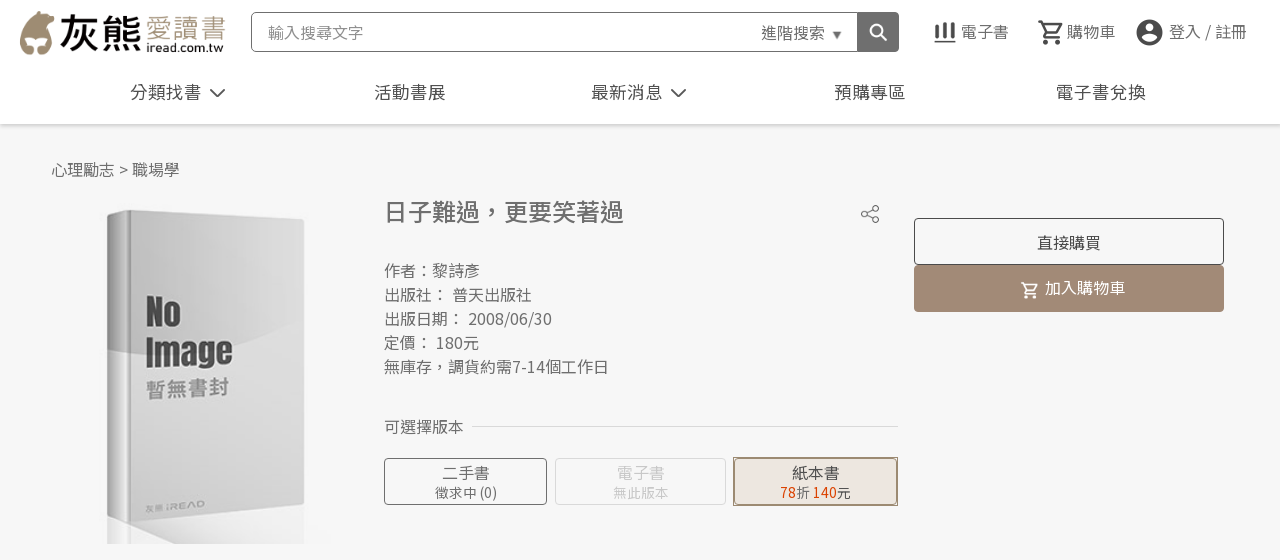

--- FILE ---
content_type: text/html; charset=utf-8
request_url: https://www.iread.com.tw/Detail/ProdDetail/B000116909
body_size: 176774
content:

<!DOCTYPE html>
<html lang="zh-Hant-TW">
<head>
  <meta charset="utf-8" />
  <meta content="width=device-width, initial-scale=1.0" name="viewport">
  <meta http-equiv="X-UA-Compatible" content="IE=edge; charset=utf-8" />
  <meta name='description' content="書名：日子難過，更要笑著過，作者：黎詩彥，出版社：普天出版社">
<meta name='keywords' content="日子難過，更要笑著過">
<meta property="og:site_name" content="灰熊愛讀書"/>
<meta property="og:locale" content="zh_TW"/>
<meta property="og:type" content="product"/>
<meta property="fb:app_id" content="223605254317020"/>
<meta property="og:title" content="日子難過，更要笑著過"/>
<meta property="og:image" content="/Content/images/noProdImg.jpg"/>
<meta property="og:image:alt" content="日子難過，更要笑著過"/>
<meta property="og:image:width" content="1146"/>
<meta property="og:image:height" content="600"/>
<meta property="og:url" content="https://www.iread.com.tw/Detail/ProdDetail/B000116909"/>
<meta property="og:description" content="書名：日子難過，更要笑著過，作者：黎詩彥，出版社：普天出版社"/>
<meta property="product:brand" content="普天出版社"/>
<meta property="product:price:amount" content="140"/>
<meta property="product:price:currency" content="TWD"/>
<meta property="product:retailer_item_id" content="B000116909"/>

  <link rel="canonical" href="https://www.iread.com.tw/Detail/ProdDetail/B000116909">


  <meta name="viewport" content="width=device-width, initial-scale=1.0, maximum-scale=1.0, user-scalable=0">

  <title> 日子難過，更要笑著過-灰熊愛讀書 </title>  


  <script>
    (function (i, s, o, g, r, a, m) { i['GoogleAnalyticsObject'] = r; i[r] = i[r] || function () { (i[r].q = i[r].q || []).push(arguments) }, i[r].l = 1 * new Date(); a = s.createElement(o), m = s.getElementsByTagName(o)[0]; a.async = 1; a.src = g; m.parentNode.insertBefore(a, m) })(window, document, 'script', '//www.google-analytics.com/analytics.js', 'ga');
    ga('create', 'UA-15412014-1', 'iread.com.tw'); ga('send', 'pageview');
  </script>
  <!-- Favicons-->
  <link href="/Content/images/favicon.png" rel="icon">
  <link href="/Content/images/apple-touch-icon.png" rel="apple-touch-icon">

  <!-- Google Fonts -->
  <link href="https://fonts.googleapis.com/css?family=Open+Sans:Lato:300,400,700,300italic,400italic|Raleway:400,300,700" rel="stylesheet">
  <!-- Main Stylesheet File -->
  
  <link type="text/css" href="/Content/css/reset.css" rel="stylesheet" />
  <link type="text/css" href="/Content/css/style.css" rel="stylesheet">
  <link type="text/css" href="/Content/css/stylev2.css" rel="stylesheet">
  
  <!--slider套件-->
  <link rel="stylesheet" type="text/css" href="/Content/css/slick/slick.css" />
  <link rel="stylesheet" type="text/css" href="/Content/css/slick/slick-theme.css" />
  <!-- jacascript -->
  <script type="text/javascript" src="/Content/js/jquery-3.6.0.min.js"></script>
  <script type="text/javascript" src="/Content/js/script.js"></script>

  <!--slider-->
  <script type="text/javascript" src="/Content/js/slick/slick.js" charset="utf-8"></script>
  <!--<script type="text/javascript" src="~/Content/js/slick/slick_slider.js"></script>-->

  <script type="text/javascript" src="/Content/js/Airiti.Common.js"></script>
  <script type="text/javascript" src="/Content/js/airiti.js"></script>
  <script type="text/javascript" src="/Content/js/airiti.iRead.js"></script>
  <script type="text/javascript" src="/Content/js/ga.js"></script>
  
  <script type="application/ld+json">
    [
    {
    "@context":"https://schema.org",
    "@type": "ProductGroup",
    "name":"日子難過，更要笑著過",
    "url":"https://www.iread.com.tw/Detail/ProdDetail/B000116909",
    "brand": {
    "@type": "Brand",
    "name": "普天出版社"
    },
    "productGroupID":"B000116909",
    "hasVariant":[
    {
    "@type":["Product", "Book"],
    "sku":"B000116909",
    "isbn":"9789862190319",
    "image":"/Content/images/noProdImg.jpg",
    "name":"日子難過，更要笑著過",
    "offers": {
    "@type": "Offer",
    "url":"https://www.iread.com.tw/Detail/ProdDetail/B000116909?biztype=1",
    "priceCurrency": "TWD",
    "price": 140,
    "itemCondition": "https://schema.org/NewCondition",
    "availability": "https://schema.org/InStock"
    }
    }
        ]
    }
      
        ,{
        "@context": "https://schema.org/",
        "@type": "OfferShippingDetails",
        "@id": "#shipping_policy",
        "shippingRate": {
        "@type": "MonetaryAmount",
        "value": 20,
        "currency": "TWD"
        },
        "shippingDestination": {
        "@type": "DefinedRegion",
        "addressCountry": "TW" }
        }
      
    ]
  </script>


  <style>
    .navBtn-arrowUP {
      transform: rotate( 0.5turn );
      margin-bottom: -5px;
    }
    /*
    .navBtnActive {
      color: #ff7b00;
    }

    .autoCompleteHover {
      background-color: #ff9933;
    }

    .setTop {
      top: 110px;
    }
      */
  </style>

  <script>
    //Razor寫法

    var IsHome = false;
    var initWidth = $(window).width();
    var initHeight = $(window).height();
    
    var pMemberNo = '';
    //var _EmailAdd = '';
    //var _Bonus = '0';
    //var _EmailAdd = '';

    if ("False" == "True") {
      
      setInterval(function () {
        $.ajax({
          url: '/Home/ajaxCheckSession',
          success: function (response) {
            if (response == 'Timeout') {
              window.location = '/Account/Login?msg=連線逾時，請重新登入';
            }
          }
        });
      }, 20 * 60 * 1000 + 1000);
      window.dataLayer = window.dataLayer || [];
      window.dataLayer.push({
        'event': 'login',
        'userId': pMemberNo
      });
    }
    

    var _isLogin = "False";
    var _sysDate = '20260118';
    var _num = 0;
    var _keyCount = 0;
    var _autoCompleteCount = 0;
    var _keyword = "";
    var _autoCompleteID = "";
    var _isTriggerClick = ""; 
    var _isShow = 'True'; 
    var _isKeyup = "true";
    var _CatLoaded = "false";
    var _cateStatus = 'close';
    var _ProdsArray = new Array();
    var _EProdsArray = new Array();
    var _keywords = new Array();
    var _isCheckTopBanner = false;
    var _topBannerData = null;

    
    //#region
    function keymove(num) {
      _keyCount = _keyCount + num;
      if (_keyCount < 1) {
        _keyCount = 0;
      } else if (_keyCount >= _autoCompleteCount) {
        _keyCount = _autoCompleteCount;
      }

      if (_isTriggerClick == "true") {
        $('#autocomplete').removeClass("clicked");
        $('#autocomplete').find("li[data-number='" + _keyCount + "']").trigger("click");
      }

      $('#keyCount').text(_keyCount);
    }
    //#endregion
    
    //#region
    function changeCatType(catType, callback) {
      if (_CatLoaded == "true") {
        callback();
      }
      else {

        $.ajax({
          url: '/Home/ajaxCategories',
          data: { 'CatType': catType, 'level': '' },
          success: function (response) {
            var json = JSON.parse(response);
            var level1 = json.ReturnData.filter(function (obj) { 
              return obj.level == 1;
            });

            
            var strHTML = "";
            for (var i = 0; i < level1.length; i++) {
              var n = 0;
              var CatName = level1[i].CatName;
              var CatId = level1[i].CatId;
              if (i < 9) {
                n = '0' + (i + 1);
              } else {
                n = (i + 1);
              }
              strHTML += ' <div class="categoryList_style categoryA' + n + '"> ';
              strHTML += '   <div class="categorySubTitle_wrap" data-id="' + CatId + '">';
              strHTML += '   <h3 class="categorySubTitle" id="categorySubTitle' + CatId + '">' + CatName + '</h3>'; 
              strHTML += '       <span class="categorySubTitle_toggle">';
              strHTML += '         <div class="toggleBtn toggleBtn_up">';
              strHTML += '         </div> ';
              strHTML += '      </span> ';
              strHTML += '   </div> ';

              var level2 = json.ReturnData.filter(function (obj) {
                return obj.level == 2 && obj.ParentCatId == CatId;  
              });

              strHTML += '  <ul class="categoryList_wrap" id="categoryList_wrap' + CatId + '"> ';
              strHTML += '   <li class="categoryList"> ';
              strHTML += '      <a href="/Home/Index?CatId=' + CatId + '" class="level2Cate" data-id="' + CatId + '">熱門' + CatName + '</a> ';
              strHTML += '   </li>  ';
              for (var j = 0; j < level2.length; j++) {
                strHTML += '   <li class="categoryList"> ';
                strHTML += '      <a href="javascript:void(0)" class="level2Cate" data-id="' + level2[j].CatId + '">' + level2[j].CatName + '</a> '; 
                strHTML += '   </li>  ';
              }
              strHTML += '   <div class="clear"> </div>  ';
              strHTML += '    <div class="categoryList_wrapBG"> ';
              strHTML += '    <div class="categoryList_spacingA"></div> ';
              strHTML += '    <div class="categoryList_spacingB"></div> ';
              strHTML += '    <div class="category_Pagination"> ';
              strHTML += '      <ul> ';
              if (i > 0) {
                strHTML += '        <li class="c_Pagination_previous"> ';
                strHTML += '          <a href="javascript:openCate(\'' + level1[i - 1].CatId + '\');" > ';
                strHTML += '            上一個分類</a> ';
              }
              if (i < level1.length - 1) {
                strHTML += '        </li> ';
                strHTML += '        <li class="c_Pagination_next"> ';
                strHTML += '          <a href="javascript:openCate(\'' + level1[i + 1].CatId + '\');" > ';
                strHTML += '            下一個分類</a> ';
                strHTML += '        </li> ';
              }
              strHTML += '      </ul> ';
              strHTML += '    </div> ';
              strHTML += '  </div> ';
              strHTML += '   </ul> ';
              strHTML += '   <div class="clear"> </div> ';
              strHTML += '  </div>  ';
            }
            strHTML += '   <div class="categoryList_BG"> </div> ';
            strHTML += '  </div>  ';
            _CatLoaded = "true";
            $('#categoryFilter_wrap').html(strHTML).promise().done(function () {

              
              if (document.body.clientWidth <= 768) {
              } else {
                var catid = $('div.categorySubTitle_wrap').eq(0).attr("data-id");
                if (catid != undefined && catid != '') {
                  openCate(catid);
                }
              }

              
              var category = "";
              var CatName = "";
              $.each($('.level2Cate'), function () {
                $(this).on('click', function () {
                  category = $(this).attr("data-id");
                  CatName = $(this).text();
                  location.href = '/CategoryProds/Index?MainCat=' + category + '&CatName=' + CatName;
                })
              })
            });

            callback();
          },
          error: function () {

          }
        });
      }
    }
    //#endregion

    function closeCate() {
      $('#catBtn > li').removeClass('navBtnActive');
      $('#catBtn .navBtn-arrow').removeClass('navBtn-arrowUP');
      $('#catArea').css('display', 'none');
      _cateStatus = 'close';
    }
    
    //#region
    function openCate(pCatId) {

      var CatListWrap = $('#categoryList_wrap' + pCatId);
      var showClass = "categoryList_wrapFedin";
      if (document.body.clientWidth <= 768) {
        showClass = "categoryList_wrap-show";
      }
      if (CatListWrap.hasClass(showClass)) {
        $('#catArea').addClass("collapse");
        CatListWrap.removeClass(showClass);
        $('#categorySubTitle' + pCatId).removeClass("categorySubTitle-atv").siblings('.categorySubTitle_toggle').children(".toggleBtn").removeClass('toggleBtn_down').addClass("toggleBtn_up");
      }
      else {
        $('#catArea').removeClass("collapse");
        $('#catArea ul.categoryList_wrap').removeClass(showClass);
        $('#catArea div.toggleBtn_down').removeClass('toggleBtn_down').addClass("toggleBtn_up");
        CatListWrap.addClass(showClass);
        $('h3.categorySubTitle').removeClass("categorySubTitle-atv")
        $('#categorySubTitle' + pCatId).addClass("categorySubTitle-atv").siblings('.categorySubTitle_toggle').children(".toggleBtn_up").removeClass('toggleBtn_up').addClass("toggleBtn_down");
      }
    }
    //#endregion
    
    //#region
    function getCartItems(BizType) {
      $.ajax({
        url: '/Cart/getCartItems',
        data: { 'pBizType': BizType },
        async: false, 
        success: function (response) {
          if (BizType == "3") {
            _EProdsArray = new Array();
          }
          else {
            _ProdsArray = new Array();
          }

          var cartDetail = JSON.parse(response);
          
          if (cartDetail.ReturnData.length == undefined) {

            
            var propertyNames = Object.getOwnPropertyNames(cartDetail.ReturnData);
            if (BizType == "3") {
              _ProdsArray = propertyNames;
            }
            else {
              _EProdsArray = propertyNames;
            }
          } else {
            
            for (var i = 0; i < cartDetail.ReturnData.length; i++) {
              if (BizType == "3") {
                _EProdsArray.push(cartDetail.ReturnData[i].ProdId);
              }
              else {
                _ProdsArray.push(cartDetail.ReturnData[i].ProdId);
              }
            }
          }
          showCartItemCount();
        },
        error: function () {
        }
      })
    }
    //#endregion
    
    //#region
    function addCartItem(prodId, qty,BizType, callback,errcallback) {
      $.ajax({
        url: '/Cart/addCartItem',
        data: { 'ProdId': prodId, 'Qty': qty, 'pBizType': BizType},
        success: function (response) {
          getCartItems(BizType);
          if (callback != null) {
            callback();
          }
        } ,
        error: function () {
          if (errcallback != null) {
            errcallback();
          }
        }
      });
    }
    //#endregion

    
    //#region
    function addCartGiftItem(prodId, qty, BizType, callback, errcallback) {
      $.ajax({
        url: '/Cart/addCartGiftItem',
        data: { 'ProdId': prodId, 'Qty': qty, 'pBizType': BizType },
        success: function (response) {
          getCartItems(BizType);
          if (callback != null) {
            callback();
          }
        },
        error: function () {
          if (errcallback != null) {
            errcallback();
          }
        }
      });
    }
    //#endregion

    
      //#region
      function delCartItem(prodId, BizType, callback, errcallback) {
        $.ajax({
          url: '/Cart/delCartItem',
          data: { 'ProdId': prodId,  'pBizType': BizType },
          success: function (response) {
            getCartItems(BizType);
            if (callback != null) {
              callback();
            }
          },
          error: function () {
            if (errcallback != null) {
              errcallback();
            }
          }
        });
      }
    //#endregion

    function showCartItemCount() {
      let icount = 0;

      if (_ProdsArray != null && _ProdsArray.length >0) {
        icount = _ProdsArray.length;
      }
      if (_EProdsArray != null && _EProdsArray.length > 0) {
        icount += _EProdsArray.length;
      }

      if (icount > 0) {
        $('#HeaderCartCount').text(icount);
      }
      else {
        $('#HeaderCartCount').text("");
      }

    }
    
    //#region
    function ajaxSetIsShowSession(status) {
      $.ajax({
        type: "POST",
        url: '/FAQ/ajaxSetIsShowSession',
        data: { 'status': status },
        success: function (response) {

        }
      })
    }
    //#endregion

    function getShowDiscount(pDiscount) {
      var discount ="";

      try {
        discount = String(pDiscount);
        if (pDiscount < 100) {
          if (pDiscount >= 10) {
            if (discount.substring(1, 2) == "0") {
              discount = discount.substring(0, 1);
            }
          }
          else {
            discount = "0." + discount;
          }
        }
        else {
          discount = "100";
        }
      }
      catch (err) {
        discount = pDiscount;
      }
      return discount;
    }

    function toBookcase(pGroup) {
      location.href = "/Account/toBookcase" + (pGroup == undefined ? "" :"?BCGroup=" + pGroup);
    }

    function saveFav(ProdId, istatus, srcobj) {

      if (_isLogin == 'True') {
        let requestVerificationToken = $('input[name="__RequestVerificationToken"]', $('#__AjaxAntiForgeryForm')).val();
        $.ajax({
          type: "POST",
          url: '/Cart/saveMyWishList',
          data: {
            'prodID': ProdId,
            'ItemStatus': istatus,
            __RequestVerificationToken: requestVerificationToken
          },
          success: function (response) {

            let result = JSON.parse(response);
            if (result == '1') {
              if (istatus == "P") {
                srcobj.addClass("favoritesWrap-atv");
              }
              else {
                srcobj.removeClass("favoritesWrap-atv");
              }
            }
            else {
              alert("處理錯誤");
            }
          },
          error: function () {
            alert("錯誤");
          }
        });
      }
      else {
        location.href = "/Account/Login";
      }

    }

    function openViewer(EProdId, IsPreview) {
      let requestVerificationToken = $('input[name="__RequestVerificationToken"]', $('#__AjaxAntiForgeryForm')).val();
      $.ajax({
        type: "POST",
        url: '/Detail/getViewerPath',
        data: {
          'pEProdId': EProdId,
          'pIsPreview': IsPreview,
          __RequestVerificationToken: requestVerificationToken
        },
        success: function (response) {
          if (response!= '' && response.substring(0, 3) != 'ERR') {
            window.open(response);
          }
          else {
            alert("無法開啟試閱");
          }
        },
        error: function () {
          alert("錯誤");
        }
      });
    }

    function goToDetail(ProdId, biztype) {
      console.log(biztype);
      let url = "/Detail/ProdDetail/" + ProdId;
      if (biztype != undefined && biztype != "")
        url += "?biztype=" + biztype;
      location.href = url;
    }

    function checkEbookPreview(objProd, MemAgeType) {

      try {
        if (objProd.EbookIsPreview == "Y" && !(objProd.ContentDegree == "4" && MemAgeType != "A")) {
          return true;
        }
      }
      catch (e) {
        console.log(e);
      }

      return false;
    }

    //#region
    function getMemberKeywords() {
      if (_isLogin == 'True') {

        $.ajax({
          url: '/home/getMemberKeywords',
          async: true,
          success: function (response) {

            var memKeywords = JSON.parse(response);
            _keywords = memKeywords;
            let strHTML = "";
            if (memKeywords != null && memKeywords.length > 0) {

              for (let i = 0; i < memKeywords.length; i++) {
                strHTML += '<li class="searchList">';
                strHTML += '<p class="listTxt" onclick="goSearch(\'' + memKeywords[i].Keyword +  '\')">' + memKeywords[i].Keyword + '</p>';
                strHTML += '<span class="clearSearchItem" onclick="clearKeyword(\'' + memKeywords[i].SeqNo + '\',\'' + memKeywords[i].Keyword + '\')"></span>';
                strHTML += '</li>'
              }
            }
            $("#searchList").html(strHTML);
          },
          error: function () {
          }
        });
      }
    }
    //#endregion

    function clearKeyword(SeqNo, Keyword) {
      if (_isLogin == 'True' && _keywords.length > 0) {
        $.ajax({
          url: '/home/clearMemberKeywords',
          data: {'SeqNo': SeqNo, 'Keyword': Keyword },
          async: true,
          success: function (response) {
            getMemberKeywords();
          },
          error: function () {

          }
        });
      }
    }

    function showMember() {
      $('div.member-view').toggleClass('active');
      $('li.login.btn').toggleClass('active');
    }
    function closeMemberView() {
      $('div.member-view').removeClass('active');
      $('li.login.btn').removeClass('active');
    }

    function getTopBanner() {
      if (document.body.clientWidth < 1366) {
        $('#top_banner_area').hide();
        return;
      }
      if (!_isCheckTopBanner) {
        
        //#region
        $.ajax({
          url: '/Home/ajaxHeaderImagesLinks',
          data: { 'BannerLayout': 'T', 'CatId': 'Home' },
          success: function (response) {
            var json = JSON.parse(response);
            _isCheckTopBanner = true;
            if (json.ReturnData == null) {
              $('#top_banner_area').hide();
              return;
            }
            _topBannerData = json.ReturnData;
            showTopBanner();
          },
          error: function () {
            //alert('error')
          }
        })
        //#endregion
      }
      else {
        showTopBanner();
      }
    }

    function showTopBanner() {
      if (_topBannerData != null) {
        $('#top_banner_area .bannerTop').css('background-image', 'url(' + _topBannerData.FilePath + ')');
        $('#top_banner_area > a').prop('href', _topBannerData.ImgLink);
        
        $('#top_banner_area').css('background-color', '#' + _topBannerData.BgColor.replace('#', ''));
        if (_topBannerData.ImgLink == '' || _topBannerData.ImgLink == null) {
          $('#top_banner_area > a').css('cursor', 'default');
        }

        
        $('#top_banner_area').show();
      }
      else {
        $('#top_banner_area').hide();
      }
    }

    function goSearch(keyword) {
      if (keyword != '') {
        location.href = '/CategoryProds/Index?SearchKeyword=' + encodeURIComponent(keyword);
      }

    }
    $(document).ready(function () {

      
      var keyword = "";
      $('#searchGoBtn').on('click', function () {
        if (_keyCount == 0) {
          keyword = $('#searchInput').val().trim();
          if (keyword != '') {
            goSearch(keyword);
            //location.href = '/CategoryProds/Index?SearchKeyword=' + encodeURIComponent(keyword) + '&Page=1';
          }
        } else {
          location.href = "/Detail/ProdDetail/" + _autoCompleteID;
        }
      })


      
      $('#searchInput').on('keyup', function (e) {
        $('#searchInput').removeClass('focus');
        $('.history-skin').removeClass('active');
        if (e.key == 'Enter' || e.keyCode == 13) {
          
          //#region
          $('#searchGoBtn').trigger('click');
          _isTriggerClick = "false";
          _isKeyup = "false";
          //#endregion
        }
        
        else if ($('#searchInput').val() == "") {
          _keyCount = 0;
          _num = 0;
          _isTriggerClick = "false";
          _isKeyup = "true";
          keymove(_num);

          $('#autocomplete').remove();
        }
        else {
          
          if (e.key == 'Backspace' || e.keyCode == 8) {
            _keyCount = 0;
            _num = 0;
            _isTriggerClick = "false";
            _isKeyup = "true";
            keymove(_num);
          }

          
          //#region
          if (IsHome == true) {
            sessionStorage.setItem("HomeScroll", undefined);
          }
          $.ajax({
            url: '/CategoryProds/SearchAutoComplete',
            type: 'POST',
            data: {
              "keyword": $('#searchInput').val(),
            },
            success: function (response) {
              var json = JSON.parse(response);
              
              var strHTML = '';
              
              var style = '';
              style += 'position: absolute;';
              style += 'background-color: #ffffff;';
              style += 'border: solid 1px #666666;';
              //style += 'z-index: 6000;';
              style += 'z-index: 100000;';
              //style += 'width: ' + ($('#searchInput').width() + 7) + 'px;';
              style += 'left: ' + $('#searchInput').offset().left + 'px;';
              style += 'top: ' + (parseInt($('#searchInput').offset().top) + parseInt($('#searchInput').height())) + 'px;';

              strHTML += '<ul id="autocomplete" style="' + style + '">';
              for (var i = 0; i < json.DataList.length; i++) {
                strHTML += '<li style="cursor:pointer; padding:7px;" data-number="' + (i + 1) + '" data-prodid="' + json.DataList[i].ProdId + '" class="autoComLi">';
                strHTML += json.DataList[i].ProdName;
                strHTML += '</li>';
              }
              strHTML += '</ul>';
              
              _autoCompleteCount = json.DataList.length;

              
              $('#autocomplete').remove();

              
              if (json.DataList.length > 0) {
                $('body').prepend(strHTML).promise().done(function () {
                  
                  $('#autocomplete').find('li').hover(
                    
                    //#region
                    
                    function () {
                      $(this).css('background-color', '#ff9933');
                      if ($('#autocomplete').hasClass("clicked")) {
                        $('#autocomplete li').css('background-color', '#ffffff');
                        $('#autocomplete').removeClass("clicked");
                        _isTriggerClick = "false";
                        _keyCount = 0;
                      }
                    },
                    
                    function () {
                      
                      if (!$('#autocomplete').hasClass("clicked")) {
                        $(this).css('background-color', '#ffffff');
                      }
                    }
                    //#endregion
                  ).off('click').on('click', function () {
                    
                    //#region
                    
                    $('#autocomplete').addClass("clicked"); 
                    $(this).siblings().css('background-color', '#ffffff');
                    $(this).css('background-color', '#ff9933');

                    
                    _keyCount = parseInt($(this).attr("data-number"));
                    _autoCompleteID = $(this).attr("data-prodid");
                    if (_isTriggerClick != "true") {
                      location.href = "/Detail/ProdDetail/" + _autoCompleteID;
                    }
                    //#endregion
                  })

                  
                  $('#searchInput').off("keyup.move").on('keyup.move',function (e) {
                    if (e.key == 'ArrowUp' || e.keyCode == 38) {
                      
                      _num = -1;
                      _isTriggerClick = "true";
                    } else if (e.key == 'ArrowDown' || e.keyCode == 40) {
                      _num = +1;
                      _isTriggerClick = "true";
                    } else {
                      _num = 0;
                      _keyCount = 0;
                      _isTriggerClick = "false";
                    }
                  })
                  keymove(_num);
                });
              }
            }
          });
          //#endregion
        }
      }).on('focus', function () {

        if ($('#searchInput').val() == "") {
          $('#searchInput').addClass('focus');
          $('.history-skin').addClass('active');
        }

      });

      $('#advancedBtn').on('click', function () {
        let prodName = $('#prodNameTxt').val().trim();
        let authorName = $('#authorNameTxt').val().trim();
        let isbn = $('#isbnTxt').val().trim();
        let pubName = $('#pupNameTxt').val().trim();

        if (prodName == '' && authorName == '' && isbn == '' && pubName == '') {
          alert('請輸入查詢條件');
        }
        else {
          location.href = '/CategoryProds/Index?skp=' + encodeURIComponent(prodName) + '&ska=' + encodeURIComponent(authorName) + '&ski=' + encodeURIComponent(isbn) + '&skpu=' + encodeURIComponent(pubName) + '&filed=9&Page=1';
        }
      });

      $('#advancedClaerBtn').on('click', function () {
        $('#prodNameTxt').val('');
        $('#authorNameTxt').val('');
        $('#isbnTxt').val('');
        $('#pupNameTxt').val('');
      });

      
      //#region
      $('div.btn-logout').on('click', function () {
        $.ajax({
          url: '/Account/Logout',
          success: function (response) {

          }
        });

        return false;
      });

      $('div.goto-member').on('click', function () {
        location.href = '/Member';
      });


      $('.Logout').on('click', function () {
        $.ajax({
          url: '/Account/Logout',
          success: function (response) {

          }
        });

        return false;
      });
      //#endregion

      if (_isLogin == "True") {
        $('li.login.btn').on('click', function (e) {
          showMember();
          e.stopPropagation();
          e.preventDefault();
          return false;
        });
      }
      
      getCartItems("1");
      getCartItems("3");
      getMemberKeywords();
      getTopBanner();

      
      //#region
      $.ajax({
        url: '/Home/ajaxActHomeBanner',
        success: function (response) {
          var json = JSON.parse(response);
          if (json.ReturnData == null) return;
          var strHTML = "";
          strHTML += '<ul class="eventBooks">';
          for (var i = 0; i < json.ReturnData.length; i++) {
            strHTML += '<li class="eventBooks_List">';
            strHTML += '  <a href="/Marketing/?ActID=' + json.ReturnData[i].ActID + '">';
            if (i < 1) {
              strHTML += '    <img src="' + json.ReturnData[i].ActHomeBanner + '" alt="' + json.ReturnData[i].ActName + '" >';
            }
            else {
              strHTML += '    <img src="' + json.ReturnData[i].ActHomeBanner + '" alt="' + json.ReturnData[i].ActName + '" loading="lazy">';
            }
            strHTML += '  </a>';
            strHTML += '</li>';
          }
          strHTML += '   <div class="clear"></div>';
          strHTML += '</ul>';

          $('.eventBooks_wrap').html(strHTML);
        },
        error: function () {

        }
      })
      //#endregion

      
      //#region
      $.ajax({
        url: '/Home/ajaxNews',
        success: function (response) {
          var json = JSON.parse(response);
          if (json.ReturnValue != OpReturnValue.Correct) return;
          var strHTML = "";
          strHTML += '<ul>';
          for (var i = 0; i < json.ReturnData.length; i++) {
            strHTML += ' <li> ';
            strHTML += '  <span>' + json.ReturnData[i].NewsContent + '</span>';
            strHTML += ' </li>';
          }
          strHTML += '</ul>';

          $('.newsMsg_text').html(strHTML);


          
          if (document.body.clientWidth > 768) {
            if (json.ReturnData.length > 0 && _isShow == 'True' && getCookie('firstNews') != json.ReturnData[0].NewsContent) {
              
              setCookie('firstNews', json.ReturnData[0].NewsContent, 1);
              ajaxSetIsShowSession(false);
              if (typeof (showNews) != "undefined") {
                showNews();
              }
            }
          }
        },
        error: function () {

        }
      })

      //#endregion

      
      //#region
      $('#catBtn').on('click', function () {
        $('.navBtnEvent li').removeClass('navBtnActive');
        $('.navContentArea:not(#catArea)').css('display', 'none');

        if (_cateStatus == 'close') {
          $('#catBtn > li').addClass('navBtnActive');
          $('#catArea').css('display', 'block');
          $('#catBtn .navBtn-arrow').addClass('navBtn-arrowUP');

          changeCatType('Taaze', function () {
            bindCatTitleClick();
            _cateStatus = 'open';
          });
        } else {
          closeCate();
        }
        if (document.body.clientWidth <= 768) {
          $('#mainMenu').css('display', 'none');
        } else {
          $('#mainMenu').css('display', 'flex');
        }
        return false;
      });
      //#endregion

      
      //#region
      $('#actBookBtn').on('click', function () {
        if ($('.eventBooks_wrap').children().length <= 0) return false;
        $('.navBtnEvent li').removeClass('navBtnActive');
        $('.navContentArea:not(#eventBook)').css('display', 'none');
        $('#eventBook').toggle();
        if ($('#eventBook').css('display') == 'none') {
          $('#actBookBtn > li').removeClass('navBtnActive');
        } else {
          $('#actBookBtn > li').addClass('navBtnActive');
        }
        if (document.body.clientWidth <= 768) {
          $('#mainMenu').css('display', 'none');
        } else {
          $('#mainMenu').css('display', 'flex');
        }
        return false;
      });
      //#endregion

      
      //#region
      $('#newsBtn').on('click', function () {
        $('.navBtnEvent li').removeClass('navBtnActive');
        $('.navContentArea:not(#newsArea)').css('display', 'none');
        $('#newsArea').toggle();
        if ($('#newsArea').css('display') == 'none') {
          $('#newsBtn > li').removeClass('navBtnActive');
          $('#newsBtn .navBtn-arrow').removeClass('navBtn-arrowUP');
        } else {
          $('#newsBtn > li').addClass('navBtnActive');
          $('#newsBtn .navBtn-arrow').addClass('navBtn-arrowUP');
        }
        if (document.body.clientWidth <= 768) {
          $('#mainMenu').css('display', 'none');
        } else {
          $('#mainMenu').css('display', 'flex');
        }

        return false;
      })
      //#endregion

      $('div.advancedSearchBtn').click(function () {
        $('div.advanced-skin').toggleClass('active');
        if ($('div.advanced-skin').hasClass('active')) {
          $('#prodNameTxt').focus();
        }
      });

      $('#searchBtn').click(function () {
        //if(document.body.clientWidth <= 768) {
        if (document.body.clientWidth <= 1101) {
          $('div.searchBlock').toggleClass('active');
        }
      });

      
      $('body').click(function (e) {
        let target = $(e.target);

        if (!target.closest('#autocomplete').length && $("#autocomplete").is(':visible')) {
          $('#autocomplete').remove();
        }

        if (!target.closest('#categoryFilter_wrap').length && $("#catArea").is(':visible')) {
          closeCate();
        }

        if (!target.closest('#searchInput').length && !target.closest('.history-skin').length && $("#searchInput").hasClass('focus')) {
          $('#searchInput').removeClass('focus');
        }

        //if (document.body.clientWidth <= 768) {
          if ($("div.member-view").hasClass('active') && !target.closest('div.member-skin').length) {
            closeMemberView();
          }
        //}

        if ($("div.advanced-skin").hasClass('active') && !target.closest('div.advanced-skin').length && !target.closest('div.advancedSearchBtn').length) {
          $('div.advanced-skin').removeClass('active');
        }
      })

    });
    
    $(window).resize(function () {
      if ($(window).width() == initWidth) {
        return;
      }
      else {
        initWidth = $(window).width();
      }
      if (document.body.clientWidth <= 768) {
        $('#mainMenu').css('display', 'none');
      } else {
        $('#mainMenu').css('display', 'block');
      }

      bindCatTitleClick();
      getTopBanner();


      if (_isKeyup) return; 
      $('#autocomplete').remove();
    })

    
    
    //#region
    window.onbeforeunload = function (e) {
      delCookie('isShowFullBanner');
      delCookie('firstNews');
    }
    //#endregion

    
    var bindBigCatTitleClick = function (id) {
      $('#' + id).off('click').on('click', function () {
        var type = '';
        if (id == 'catTitle1') {
          type = 'Taaze'
        } else {
          type = 'China'
        }
        changeCatType(type, function () {
          $('#' + id).addClass('categoryTitle-atv');
          $('#' + id).siblings().removeClass('categoryTitle-atv');
          
          bindCatTitleClick();

          _cateStatus = 'open';
        });
        return false;
      })
    }

    
    var bindCatTitleClick = function () {

      $('div.categorySubTitle_wrap').off('click').on('click', function () {
        var CatId = $(this).attr("data-id");
        openCate(CatId);
      });
    }
    function checkAdultProdImg(ContentDegree, ProdIcon,MemAgeType) {

      if (ContentDegree == '4' && MemAgeType != 'A') {
        return "/content/images/bookcover_adults_n.jpg";
      }
      else {
        return ProdIcon;
      }
    }
  </script>

</head>
<body>
  <noscript>
    <iframe src="https://www.googletagmanager.com/ns.html?id=GTM-57Z974V"
            height="0" width="0" style="display:none;visibility:hidden"></iframe>
  </noscript>

  
  
<form action="/Detail/ProdDetail/B000116909" id="__AjaxAntiForgeryForm" method="post"><input name="__RequestVerificationToken" type="hidden" value="ayWxVdR2IwDpGLaie4qN0yzKa7wkcHGlpJCMWdsFm9mCK0ecHEnt9VQRyHYPeiUX8I8dMb7mpm5_EIve5PdnjKJ5Rjr6IAfBkBmdw8Vb3Os1" /></form>  <!--置頂廣告-->
  <section id="top_banner_area" class="bannerTop_wrap xs-hide s-hide sm-hide" style="display: none">
    <a href="" target="_blank" alt="置頂廣告">
      <div class="bannerTop">
      </div>
    </a>
  </section>
  
  <!--======= Alert View =======-->
  <section class="popup_view_wrap" >
    <div class="popup_view">
      <span class="btn_close"></span>
      <h2 class="title">網站內容分級規定處理說明</h2>
      <p class="text"></p>
      <div class="opction_wrap">
        <select id="selYear">
          <option value="--">----</option>
        </select>年
        <select id="selMonth">
          <option value="--">--</option>
          <option>01</option>
          <option>02</option>
          <option>03</option>
          <option>04</option>
          <option>05</option>
          <option>06</option>
          <option>07</option>
          <option>08</option>
          <option>09</option>
          <option>10</option>
          <option>11</option>
          <option>12</option>
        </select>月
        <select id="selDay">
          <option value="--">--</option>
          <option>01</option>
          <option>02</option>
          <option>03</option>
          <option>04</option>
          <option>05</option>
          <option>06</option>
          <option>07</option>
          <option>08</option>
          <option>09</option>
          <option>10</option>
          <option>11</option>
          <option>12</option>
          <option>13</option>
          <option>14</option>
          <option>15</option>
          <option>16</option>
          <option>17</option>
          <option>18</option>
          <option>19</option>
          <option>20</option>
          <option>21</option>
          <option>22</option>
          <option>23</option>
          <option>24</option>
          <option>25</option>
          <option>26</option>
          <option>27</option>
          <option>28</option>
          <option>29</option>
          <option>30</option>
          <option>31</option>
        </select>日
      </div>
      <div class="fuction_wrap">        
        <div class="btn_submit" onclick="setBirthday()">確認</div>
      </div>      
    </div>
    
    <div class="bg_mark"></div>
  </section>



  <!--======= header =======-->
  <header class="headerWrap">
    <div class="member-view">
      <div class="member-skin">
        <div class="view-content">
          <h3>
            <p class="user-name"></p>
            <strong class="user-account"></strong>
            <p c>我的紅利點數:<span class="bonuspoint">0</span>點</p>
            <p>可用E-Coupon:<span class="ecoupon">0</span>張</p>
          </h3>
          <div class="goto-member">
            <span>管理會員專區</span>
          </div>
          <span class="hr"></span>
          <div class="btn-download">
            <a href="https://www.ebookxross.com/index.html">下載閱讀器</a>
          </div>
          <div class="btn-buylater">
            <a href="/Cart/OrderDetail?pbiztype=1&amp;mwl=1">待買清單</a>
          </div>
        </div>
        <div class="btn-logout">
          <p>登出</p>
        </div>
      </div>
      <span class="bg-mark"></span>
    </div>
    <div class="headerSet ">
      <div class="headerHbg">
        <button id="headerBtn" type="">
          <img src="/Content/images/header-hbg-icon.png" alt="功能列表">
        </button>
      </div>
      <div class="logoSet">
        <a href="/">
          <img class="logoImg" src="/Content/images/header-logo.png" alt="灰熊愛讀書">
        </a>
      </div>
      <!--搜尋列 Begin-->
      <div class="searchBlock">
        <div id="searchBar" class="searchBar-wrap">
          <input type="text" placeholder="輸入搜尋文字" id="searchInput">
          <div class="search-fuction">
            <div class="advancedSearchBtn">
              進階搜索
            </div>
            <span id="searchGoBtn" class="top">
              <!--class="top"為了權重-->
            </span>
          </div>
          <!--history List-->
          <div class="history-skin">
            <p>
              近期搜尋紀錄
              <span class="clearSearchList" onclick="clearKeyword(0,'');">清除搜尋記錄</span>
            </p>
            <ul id="searchList">
              <!--
              <li class="searchList">
                <p class="listTxt">history list 1</p>
                <span class="clearSearchItem"></span>
              </li>
              -->
            </ul>
          </div>
          <!-- autocomplete key事件計數 --><!--測試用 -->
          <span id="keyCount" style="display:none"></span>
          <!-- advanced view -->
          <div class="advanced-skin">
            <form>
              <label for="">
                <span>書名</span>
                <input type="text" placeholder="請輸入查詢條件" id="prodNameTxt">
              </label>
              <label for="">
                <span>作者</span>
                <input type="text" placeholder="請輸入查詢條件" id="authorNameTxt">
              </label>
              <label for="">
                <span>ISBN</span>
                <input type="text" placeholder="請輸入查詢條件" id="isbnTxt">
              </label>
              <label for="">
                <span>出版社</span>
                <input type="text" placeholder="請輸入查詢條件" id="pupNameTxt">
              </label>
            </form>
            <div class="advanced-fuction">
              <div class="btn-advanced cancel" id="advancedClaerBtn">
                <span></span>
              </div>
              <div class="btn-advanced submit" id="advancedBtn">
                <span></span>
              </div>
            </div>
          </div>
        </div>
      </div>
      <!-- 會員功能列 -->
      <div class="toolBar">
        <ul>
          <li id="searchBtn" class="search btn">
            <input type="checkbox" id="RWDsearchBtn"> <!--小螢幕時，顯示的搜尋放大鏡icon-->
            <span class="searchIcon">
              <img src="/Content/images/header-search-icon.png" alt="">
            </span>
            <a class="toolBar-word">搜尋</a>
          </li>

          <li class="bookcase btn">
            <a class="toolBat-img" href="javascript:void(0)" onclick="toBookcase()">
              <span class="bookcaseIcon">
              </span>
            </a>
            <a class="toolBar-word" href="javascript:void(0)" onclick="toBookcase()">電子書</a>
          </li>
          <li class="cart btn">
            <a class="toolBat-img" href="/Cart/OrderDetail">
              <span id="headerCartSpan" class="cartIcon">
                <strong id="HeaderCartCount"></strong>
              </span>
            </a>
            <a class="toolBar-word" href="/Cart/OrderDetail">購物車</a>
          </li>

          
            <li class="login btn non-login ">
              <a id="Member" class="toolBar-img" href="/Account/Login">
                <span class="memberIcon">
                </span>
              </a>
              <!--<a class="toolBar-word">會員專區</a>-->
              <p>
                <a class="btn-login" href="/Account/Login">登入</a> / <a class="btn-register" href="/Account/Register">註冊</a>
              </p>
            </li>

        </ul>
      </div>
      <!-- 搜尋列 toggle -->
      <!--
      <div class="searchBtn" id="searchBtn">
          <input type="checkbox" id="RWDsearchBtn">-->
      <!--小螢幕時，顯示的搜尋放大鏡icon-->
      <!--
        <span>
          <img src="~/Content/images/header-search-icon.png" alt="">
        </span>
      </div>
      <div class="searchBar" id="searchBar">
        <input id="searchInput" class="searchInput" type="text" placeholder="輸入搜尋文字">
        <span id="searchGoBtn" class="top">-->
      <!--class="top"為了權重-->
      <!--
      <button>
        <img src="~/Content/images/header-search-btn.png" alt="">
      </button>
      </span>-->
      <!-- autocomplete key事件計數 --><!--測試用 -->
      <!--
        <span id="keyCount" style="display:none"></span>
      </div>-->
      <!-- 搜尋列 toggle END -->

    </div>
    <div class="clear"></div>
    <nav class="mainMenu" id="mainMenu">
      <ul class="mainmenuSet">
        <a class="nav-close" href="">
          <li class="navBtn">
            <span>
              <img src="/Content/images/header-nav-close.png" alt="">
            </span>
          </li>
        </a>
        <a id="catBtn" class="nav-Filter navBtnEvent" href="">
          <li class="navBtn">
            分類找書
            <span class="navBtn-arrow"></span>
          </li>
        </a>
        <a id="actBookBtn" class="nav-Event navBtnEvent" href="">
          <li class="navBtn">
            活動書展
          </li>
        </a>
        <a id="newsBtn" class="nav-News navBtnEvent" href="">
          <li class="navBtn">
            最新消息
            <span class="navBtn-arrow"></span>
          </li>
        </a>
        <a class="nav-Discount navBtnEvent" href="/gov/Index">
          <li class="navBtn">
            公教優惠
          </li>
        </a>
        <a class="nav-Preorder navBtnEvent" href="/PreOrder/Index">
          <li class="navBtn">
            預購專區
          </li>
        </a>
        <a class="nav-Textebook" href="/home/Redemption">
          <li class="navBtn">電子書兌換</li>
        </a>
        
          <a class="nav-Usedbooks navBtnEvent" href="/Account/Login">
            <li class="navBtn Login">
              登入
            </li>
          </a>
        <div clear="clear"></div>
      </ul>
    </nav>
  </header>
  
  <!--======= 功能列 =======-->
  <!--分類找書-->
  <section id="catArea" class="skin_position skin_position_filter navContentArea" style="display: none; ">
    <div class="skinStyle_wrap skinStyle_categoryFilter" usemap="#categorySkin">
      <div class="closeWrap">
        <span class="closeBtn" onclick="javascript: closeCate();"></span>
      </div>
      <div class="skinStyle">
        <!--分類篩選-->
        <div id="categoryFilter_wrap" class="categoryFilter_wrap">
        </div>

      </div>

  </section>

  <!--活動書展banner-->
  <section id="eventBook" class="skin_position navContentArea" style="display: none; ">
    <div class="skinStyle_wrap skinStyle_eventBooks">
      <div class="skinStyle">
        <div class="eventBooks_wrap">
        </div>
      </div>
    </div>
  </section>

  <!--最新消息-->
  <div id="newsArea" class="newsMsg_wrap navContentArea" style="display: none; ">
    <div class="newsMsg">
      <div class="newsMsg_text">

      </div>
    </div>
  </div>


  <!--======= body =======-->
  <div class="" id="Content" style="position: relative">
    

<link type="text/css" href="/Content/css/detail.css" rel="stylesheet">
<style>
 
  .cartBtnDefalt {
    background-color: #ebebeb;
    border: 1px solid #ebebeb;
    color: #ebebeb;
  }

  .cartBtnadd.readdisabled {
    background-color: #c8c8c8;
    border: 1px solid #c8c8c8;
    height: 49px;
  }

    .cartBtnadd.readdisabled[disabled] p:before {
      content: url('/Content/images/prods/detail-iconread-h.png');
      position: absolute;
      top: 5px;
      margin-left: -40px;
    }

  .full_text {
    width: 700px;
    background: url(../../images/middle_text_bg.jpg) bottom repeat-x;
    background-color: #ffffff;
    border: 1px solid #cccccc;
    margin: 0 auto;
    padding: 0 0 20px 0;
    margin-top: 80px;
    margin-bottom: 200px;
  }

    .full_text h1 {
      margin: 20px 0 10px 0;
      font-size: 16px;
      font-weight: bold;
      color: #505050;
      text-align: center;
    }

  .conditionList-dis {
    cursor: inherit;
  }

    .conditionList-dis:hover {
      color: #505050;
    }
  
</style>


<link type="text/css" href="/Content/css/magnifier.css" rel="stylesheet">

<script type="text/javascript" src="/Content/js/jquery.ez-plus.js"></script>





<script>

  var _ProdReturnData = JSON.parse("{\"ReturnValue\":0,\"ReturnMessage\":null,\"ReturnStackTrace\":null,\"ReturnErrNum\":0,\"ReturnData\":{\"StrPPType\":\"商品定價\",\"StrIsForSale\":\"已開放\",\"StrIsLimit\":\"否\",\"StrIsPrePurchase\":\"否\",\"StrIsOutofPrint\":\"否\",\"StrCopyright\":\"無衝突\",\"StrIsStkSale\":\"沒庫存也開放銷售\",\"StrHardToStock\":\"否\",\"StrSupMode\":\"\",\"StrContentDegree\":\"普遍級\",\"StrSalesChannel\":\"全面開放所有通路\",\"StrProdType\":\"新品\",\"StrOriType\":\"NULL\",\"StrReturnType\":\"允許退貨\",\"StrTaxType\":\"免稅\",\"StrIsOnline\":\"開放\",\"StrIsPreview\":\"NULL\",\"BFiles\":\"\u003ca href=\u0027https://www.iread.com.tw/ProductFile/T0007800/B000116909//Content/images/noProdImg.jpg\u0027 target=\u0027_blank\u0027\u003e/Content/images/noProdImg.jpg\u003c/a\u003e\u003cbr/\u003e\",\"TryFiles\":\"\",\"ProdSubTitle\":null,\"isOpen\":true,\"stockStatus\":\"無庫存，調貨約需7-14個工作日\",\"ActPrice\":0,\"ActDiscount\":0,\"ActAmount\":0,\"ProdSubInfo\":[{\"ProdId\":\"B000116909\",\"InfoType\":\"002\",\"InfoContent\":\"https://www.iread.com.tw/ProductFile/T0007800/B000116909/B000116909-Sub.html\",\"RowStatus\":\"1\",\"AwardState\":null,\"IsAwardShow\":null,\"RecomState\":null,\"IsRecomShow\":null,\"EditArea\":null,\"Youtube\":null,\"ProdName\":null,\"AuthorName\":null,\"PublishDate\":null,\"ISBN\":null,\"EAN\":null,\"FCatId\":null,\"SCatId\":null,\"TaazeId\":null,\"SupID\":null,\"IsOnline\":0,\"UpdateTaaze\":false,\"ProdIntro\":null,\"AuthorIntro\":null,\"OtherRecom\":null,\"Catalog\":null,\"IsDelete\":0,\"EProdId\":null,\"EB_IsOnline\":0,\"EB_ISBN\":null,\"EB_EISBN\":null,\"FieldChange\":null},{\"ProdId\":\"B000116909\",\"InfoType\":\"003\",\"InfoContent\":\"B000116909-Aut.html\",\"RowStatus\":\"1\",\"AwardState\":null,\"IsAwardShow\":null,\"RecomState\":null,\"IsRecomShow\":null,\"EditArea\":null,\"Youtube\":null,\"ProdName\":null,\"AuthorName\":null,\"PublishDate\":null,\"ISBN\":null,\"EAN\":null,\"FCatId\":null,\"SCatId\":null,\"TaazeId\":null,\"SupID\":null,\"IsOnline\":0,\"UpdateTaaze\":false,\"ProdIntro\":null,\"AuthorIntro\":null,\"OtherRecom\":null,\"Catalog\":null,\"IsDelete\":0,\"EProdId\":null,\"EB_IsOnline\":0,\"EB_ISBN\":null,\"EB_EISBN\":null,\"FieldChange\":null}],\"BindingTypeName\":null,\"ProdLangName\":null,\"SalesChannelName\":null,\"Dname\":null,\"ImportOrder\":0,\"HasUsedBook\":null,\"HasEBook\":null,\"HasStkForSale\":null,\"ProdsUsed\":[],\"ProudUsedAskCount\":0,\"ProdSrcID\":null,\"ProductEbook\":null,\"UseStatus\":0,\"UseEndDate\":null,\"EbookFormat\":null,\"EbookIsPreview\":0,\"BookSetPId\":null,\"SeparateSell\":null,\"IsTextbook\":0,\"ReleaseDate\":null,\"IsEPubPreview\":0,\"TRMSUseStatus\":null,\"IsEProdFavorite\":false,\"PCategoriesId\":\"200000000000\",\"PCategoriesName\":\"心理勵志\",\"CategoriesId\":\"200400000000\",\"CategoriesName\":\"職場學\",\"ProdActList\":null,\"SellModDate\":null,\"OverSize\":null,\"ProdId\":\"B000116909\",\"ItemId\":\"A         \",\"ProdName\":\"日子難過，更要笑著過\",\"SubProdName\":\"\",\"SubProdContent\":\"\",\"OriProdName\":\"\",\"ProdIconS\":\"\",\"ProdIconB\":\"/Content/images/noProdImg.jpg\",\"ProdIconL\":\"/Content/images/noProdImg.jpg\",\"AuthorName\":\"黎詩彥\",\"OriAuthorName\":\"\",\"Editor\":\"\",\"Translater\":\"\",\"Painter\":\"\",\"SupID\":\"T0007800  \",\"SupName\":\"普天出版社\",\"OriPublisher\":\"\",\"PublishDate\":\"20080630      \",\"IsBooking\":\" \",\"IsPrePurchase\":\"0\",\"PrePurchaseDate\":\"              \",\"IsOutofPrint\":\"0\",\"HardToStock\":\"0\",\"ISBN\":\"9789862190319                                     \",\"EAN\":\"9789862190319                                     \",\"CIP\":\"177.2                                             \",\"GPN\":\"                                                  \",\"ListPrice\":180,\"SpecialPrice\":0,\"OriCurrency\":\"          \",\"OriPrice\":0.0,\"Keywords\":\"\",\"SeriesId\":\"\",\"SeriesName\":\"\",\"ProdLength\":0.0,\"ProdWidth\":0.0,\"ProdSize\":\"\",\"BindingType\":\"平裝\",\"Pages\":\"190\",\"PrintColor\":\"黑白\",\"ContentDegree\":\"1\",\"Weight\":\"\",\"ProdLang\":\"繁體/中文\",\"Abstract\":\": : : 本書特色 : : :  \\n \\n拉斯曾說：「日子越是難過，越是你必須更積極調整自己心態的時候。」\\n心境決定你的處境，態度決定日子難不難過的程度。\\n日子越是難過，越要提醒自己笑著過。只要懂得在看似難過的日子當中，保持樂觀開朗的想法和積極進取的態度，那麼，世上就沒有闖不過的難關，就沒有撐不下去的苦日子。\\n\\n?所謂「難過」的日子，其實並不會因為你用愁眉苦臉的方式去面對，就會每天少掉一個小時，因此，既然「苦活」也是一天，「樂活」也同樣是一天，那麼我們何不選擇用「樂活」的方式去度過難過的每一天？  \\n\\n: : : 關於本書 : : :  \\n \\n塞爾曾經寫道：「你的態度決定日子難過的程度。」\\n很多時候，日子之所以難過，主要是因為我們受到週遭環境的影響，先入為主地認定眼前的日子實在不是人過的。\\n其實，只要懂得用樂觀積極的態度去面對原本認為難過的日子，那麼我們就會恍然發現，再怎麼難過的日子，依然可以笑笑地度過。\",\"Toc\":\"\",\"FAbstract\":\"\",\"FAuthor\":\"\",\"FTranslater\":\"\",\"FPainter\":\"\",\"FPromote\":\"\",\"FToc\":\"\",\"FPreface\":\"\",\"FTrial\":\"\",\"IsOnline\":\"1\",\"NowDiscount\":78,\"NowAmount\":140,\"SupDiscount\":65.0,\"IsLimit\":\"0\",\"StockNum\":0,\"IsOrderLimit\":0,\"CreateDate\":\"20100817195556\",\"IsDelete\":\"0\",\"ModDate\":\"20240915071221\",\"MinAmount\":0,\"IsPreview\":0,\"EShippingDate\":\"\",\"ProdIdSup\":\"P6252\",\"FEditor\":\"\",\"Photographer\":\"\",\"FPhotographer\":\"\",\"ProdFormat\":\"\",\"ProdNameChinise\":\"\",\"ProdNameCommon\":\"\",\"ProdNameTBSP\":\"\",\"ProdSubNameTBSP\":\"\",\"ProdEdition\":\"\",\"ProdHeading\":\"\",\"ProdPubArea\":\"\",\"AbcISBN\":\"\",\"PPType\":\"1\",\"ProdType\":\"A\",\"ReturnType\":\"Y\",\"TaxType\":\"C\",\"StkForSale\":0,\"IsForSale\":\"Y\",\"IsStkSale\":\"N\",\"SupMode\":0,\"Copyright\":\"N\",\"SalesChannel\":\"AA\",\"RowUpdator\":\"\",\"ModDateTaaze\":\"20240915071221\",\"LimitDatetimeS\":\"              \",\"LimitDatetimeE\":\"              \",\"ProdIcon1\":\"\",\"ProdIcon2\":\"\",\"ProdIcon3\":\"\",\"ProdIcon4\":\"\",\"ProdIcon5\":\"\",\"Stocklevel\":\"I\",\"TrialLink\":\"\",\"ProdTags\":\"\",\"PurchaseDesc\":\"\",\"ProdDesc\":\"\",\"IsSpecDisc\":null,\"IsAwardShow\":null,\"IsRecomShow\":null,\"ItemName\":null,\"ProdIntro\":null,\"AuthorIntro\":null,\"TransIntro\":null,\"PaintIntro\":null,\"EditIntro\":null,\"PhotoIntro\":null,\"OtherRecom\":null,\"Catalog\":null,\"Preface\":\"\",\"Preview\":null,\"AwardState\":null,\"RecomState\":null,\"EditArea\":null,\"Youtube\":null,\"FCate\":null,\"SCate\":null,\"FCatId\":null,\"SCatId\":null,\"NowPercent\":null,\"TaazeId\":null,\"ChinaCate\":null,\"CatName\":null,\"Amount\":0,\"BFile\":null,\"TryFile\":null,\"Supplier\":null,\"ParentCatName\":null,\"ChinaCatName\":null,\"SaveMode\":0,\"RealProd\":null,\"OriType\":0,\"UsedProdId\":null,\"EProdId\":null,\"OriDiscount\":88,\"OriAmount\":158}}");
  var _ProdId = "B000116909";
  var _ProdName = "";
  var _UsedProdArray = new Array();
  var _UsedProdCount = 0;
  var _NewProdActHTML = "";
  var _UsedProdActHTML = "";
  var _EProdActHTML = "";
  var _IsCheckProdUsedAsk = false;
  var _IsMemProdUsedAsk = false;
  var width = 0, height = 0;
  var _UsedProdPageSize = 5;
  var _UsedProdPageIndex = 0;
  var _UsedProdPageCount = 0;
  var _UsedProdDatas;
  var _EbookProdData;
  var _ProdData;
  var _DetailBizType = "1";

  var _EProdId = "";
  var _IsETextBook = "";
  var _OwnEbook = false;
  var _OrderEbook = false;
  var _LimitedRead = false;
  var _BonusGet = 0;
  var _headerZindex = "";
  var _MemAgeType = "G";  
  var _ProdImg = "/Content/images/noProdImg.jpg";
  var _ActDataPageSize = 2;
  var _ActDataPageIndex = 0;
  var _NewProdActCount = 0;
  var _UsedProdActCount = 0;
  var _EProdActCount = 0;
  var _NewProdActPageCount = 0;
  var _UsedProdActPageCount = 0;
  var _EProdActPageCount = 0;
  var _NewProdActDatas = new Array();
  var _UsedProdActDatas = new Array();
  var _EProdActDatas = new Array();

  
  //#region

  function setZoom() {
    $("#bookCoverImg").ezPlus({
      zoomWindowPosition: 1,
      zoomWindowOffsetX: 10,
      zoomWindowWidth: 340,
      zoomWindowHeight: 430,
      zIndex: 5001,
      borderSize: 0,
      tint: true,
      tintColour: 'white',
      tintOpacity: 0.5,
      scrollZoom: true,
      cursor: 'zoom-in'
    });
  }
  var ajaxProdInfo = function (InfoType, objContent) {
    objContent.html('<div style="height:100%;background-Image:url(/Content/images/loader.gif);background-position:center;background-repeat:no-repeat;"></div>');

    $.ajax({
      url: '/Detail/ajaxProdInfo',
      data: {
        'ProdId': _ProdId,
        'InfoType': InfoType
      },
      success: function (response) {
        var json = JSON.parse(response);

        if (json.ReturnData != null) {
          objContent.html(json.ReturnData).css('height', 'auto');
        } else {
          objContent.html('').css('height', 'auto');
        }

        
        if ($(window).width() >= 768) {
          
          if (objContent.height() > 400) {
            $('.shopGuide').css('margin-top', (objContent.height() - 400) + 'px');
          }
          else {
            $('.shopGuide').css('margin-top', '0px');
          }

        }
      },
      error: function () {
      }
    })
  }

  
  //#region
  var setTryReadBigImage = function () {
    
    $.each($('#tryReadImgBArea').find('img'), function (index, obj) {
      
      var image = new Image();

      image.onload = function () {
        

        
        //#region
        
        var screenW = $(window).width();             
        var screenH = $(window).height();            
        var maxAvailableW = screenW - 50 * 2 - 20;   
        var maxAvailableH = screenH * 0.9 - 45 - 15; 
        var imgW = 0;                                
        var imgH = 0;                                

        
        if (image.width < maxAvailableW && image.height < maxAvailableH) {
          
          //#region
          imgW = image.width;
          imgH = image.height;
          //#endregion
        } else if (maxAvailableW / maxAvailableH > image.width / image.height) {
          
          //#region
          
          imgH = maxAvailableH;

          
          imgW = imgH * image.width / image.height;
          //#endregion
        } else {
          
          //#region
          
          imgW = maxAvailableW;

          
          imgH = imgW * image.height / image.width;
          //#endregion
        }

        
        $(obj).css({ 'width': imgW + 'px', 'height': imgH + 'px' });
        
        //#region

        
        var maxImgW = Math.max.apply(Math, ($('#tryReadImgBArea').find('img').toArray().map(function (img) {
          return parseInt(img.style.width);
        })));

        
        $('.tryRead_view').css('max-width', (maxImgW + 50 * 2 + 20) + 'px'); 
        //#endregion
        //#endregion
      }

      
      image.src = $(obj).attr('src');
    });
  }
  //#endregion
  function prodsBanner_btnClick() {
    if ($('div.prodsBanner_btn').hasClass('prodsBanner_btn-atv')) {
      $('div.prodsBanner_btn').removeClass('prodsBanner_btn-atv');
      $('#ActDataForDetail').removeClass('prodsBanner_wrap-show');
    }
    else {
      $('div.prodsBanner_btn').addClass('prodsBanner_btn-atv');
      $('#ActDataForDetail').addClass('prodsBanner_wrap-show');
    }
  }

  window.onresize = function () {

    if ($(window).width() == width) {
      return;
    }
    width = $(window).width();
    if (width <= 768) {
      if ($('div.ZoomContainer').length > 0) {
        $('div.ZoomContainer').remove();
      }
    }
    else {
      if ($('#bookCoverImg').attr('data-zoom-image') != undefined && $('div.ZoomContainer').length < 1) {
        setZoom();
      }
    }


    
    //#region
    
    $('.descriptionList_toggle').find('.prodsDerail_toggleBtn_up').css('display', 'none');
    $('.descriptionList_toggle').find('.prodsDerail_toggleBtn_down').css('display', 'block');

    
    $('.descriptionList:visible').find('a').eq(0).click();

    
    if ($(window).width() < 768) {
      $('.shopGuide').css('margin-top', '0px');
    }
    //#endregion

    
    //#region

    
    $('#tryReadImgSArea').animate({ 'margin-left': '0px' });
    //#endregion

    
    //#region
    setTryReadBigImage();
    //#endregion
  }

  function setBirthday() {
    let by = $('#selYear').val();
    let bm = $('#selMonth').val();
    let bd = $('#selDay').val();

    let strBirthday = by + "/" + bm + "/" + bd;
    let birthday = new Date(strBirthday);

    if (!!(birthday && (birthday.getMonth() + 1) == bm && birthday.getDate() == Number(bd))) {
      $('.popup_view_wrap').removeClass('rating_alert');
      

      setTimeout(function () {
        $.ajax({
          url: '/Account/setBirthDay',
          type: "POST",
          data: {
            'birthy': by,
            'birthm': bm,
            'birthd': bd,
          },
          success: function (response) {
            if (response == "OKA") {
              location.href = "/Detail/ProdDetail/" + _ProdId;
            }
          },
          error: function () {            
            $('.popup_view_wrap').removeClass('rating_alert');
            alert("錯誤");
          }
        }, 1000)
      });
    }
    else {
      alertOriginal("非正確日期");
    }
  }

  $(document).ready(function () {    
    if (_isLogin != 'True' && (_MemAgeType == "" || _MemAgeType == "N")) {
      let sysYear = _sysDate.substr(0, 4);
      for (i = 0; i < 100; i++) {
        $('#selYear').append($('<option>',
          {            
            text: sysYear - i
          }));
      }
      
      $('.popup_view_wrap').addClass('rating_alert');
    }

    width = $(window).width();
    _headerZindex = $('header').css('z-index');
    $('button.shareBtn').on('click', function () {
      $('div.socialNetwork').toggle();
    });
    

    if (_ProdReturnData.ReturnData.PCategoriesId != '') {
      $('#catLevel_1').text(_ProdReturnData.ReturnData.PCategoriesName).attr('href', "/Home/Index?CatId=" + _ProdReturnData.ReturnData.PCategoriesId);
    } else {
      $('#catLevel_1').replaceWith('<span>' + _ProdReturnData.ReturnData.PCategoriesName + '</span>');
    }
    $('#catLevel_2').text(_ProdReturnData.ReturnData.CategoriesName).attr('href', '/CategoryProds/Index?MainCat=' + _ProdReturnData.ReturnData.CategoriesId + '&CatName=' + _ProdReturnData.ReturnData.CategoriesName);
    if ($('#catLevel_2').text() == '') $('#catLevel_2').prev().text('');
    $('#catloading').hide();
    $('#cat').show();
    

    
    //#region  
    var json = _ProdReturnData;

    if (json == null || json.ReturnData.ProdId == null) {
      $('#detail').hide();
      $('#noProd_full').css("display", "block");

      return;
    }
    //#endregion
    var _PublishDate = json.ReturnData.PublishDate;
    var _NowAmount = json.ReturnData.NowAmount;

    
    if (json.ReturnData != null) {
      var product = json.ReturnData;
      _ProdData = product;
          
      if (_ProdImg.indexOf('bookcover_adults_n.jpg') >= 0) {
        $("div.prodsDetail").addClass("adults");
      }

      if (product.ProdIconL.indexOf("noProdImg.jpg") < 0) {
        if (_MemAgeType == "A" || _MemAgeType == "G") {
          $('#bookCoverImg').attr('data-zoom-image', product.ProdIconL);
        }
        else {           
          $('#bookCoverImg').attr('data-zoom-image', "/content/images/bookcover_adults_n.jpg");
        }
      }
      $('div.itemCover').css("cursor", "default");
      if (!isMobile() && $(window).width() > 768 && product.ProdIconL.indexOf("noProdImg.jpg") < 0 && (_MemAgeType=="A" || _MemAgeType=="G")) {
        setZoom();
      }
      else {

      }
    
      
      _ProdName = product.ProdName;
      
      if (product.AuthorName == "" || product.AuthorName == null) {
        $('#AuthorName').css('display', 'none');
      } else {
        
        var NewAuthorName = [];
        NewAuthorName = product.AuthorName.split("、");
        strHTML = "";
        strHTML += '作者：';
        for (var i = 0; i < NewAuthorName.length; i++) {
          strHTML += '<a href="/CategoryProds/Index?SearchKeyword=' + NewAuthorName[i] + '&filed=2">' + NewAuthorName[i] + '</a>';
          if (i == NewAuthorName.length - 1) {
            break;
          }
          strHTML += "、";
        }

        $('#AuthorName').html(strHTML);
      }

      
      if (product.Translater == "" || product.Translater == null) {
        $('#Translater').css('display', 'none');
      } else {
        
        var NewTranslater = [];
        NewTranslater = product.Translater.split("、");
        strHTML = "";
        strHTML += '譯者：';
        for (var i = 0; i < NewTranslater.length; i++) {
          strHTML += '<a href="/CategoryProds/Index?SearchKeyword=' + NewTranslater[i] + '&filed=2">' + NewTranslater[i] + '</a>';
          if (i == NewTranslater.length - 1) {
            break;
          }
          strHTML += "、";
        }

        $('#Translater').html(strHTML);
      }

      
      if (product.SupName == "" || product.SupName == null) {
        $('#OriPublisher').parent().css('display', 'none');
      } else {
        $('#OriPublisher').text(product.SupName).attr('href', '/CategoryProds/Index?SearchKeyword=' + product.SupName + '&filed=3');
      }

      
      let year = product.PublishDate.substring(0, 4);
      let month = product.PublishDate.substring(4, 6);
      let date = product.PublishDate.substring(6, 8);
      $('#PublishDate').text("出版日期： " + year + "/" + month + "/" + date);


      
      let disc = 100;
      if (product.NowDiscount != 100) {
        disc = getShowDiscount(product.NowDiscount);
      }
      let papertype = $('#papertype');
      let papertypeM = $('#papertypeM');

      papertype.find(".paperprice").find("span").eq(0).html(disc);
      papertype.find(".paperprice").find("span").eq(1).html(product.NowAmount);
      papertypeM.find(".paperprice").find("span").eq(0).html(disc);
      papertypeM.find(".paperprice").find("span").eq(1).html(product.NowAmount);

      if (_ProdData.isOpen == false) {
        papertype.addClass("type-dis");
        papertypeM.addClass("type-dis");
        papertype.find(".joined").hide();
        papertypeM.find(".joined").hide();
      } else {
        papertype.off('click').on('click', function () {              
          if (!$("#papertype").hasClass("type-atv")) {
            showProdPrice();
          }
        });

        papertypeM.off('click').on('click', function () {              
          if (!$("#papertypeM").hasClass("type-atv")) {
            showProdPrice();
          }
        });
        if (_ProdsArray.indexOf(_ProdId) > -1) {
          papertype.find(".joined").show();
          papertypeM.find(".joined").show();
        }
        else {
          papertype.find(".joined").hide();
          papertypeM.find(".joined").hide();
        }
      }
          
      
      let ebooktype = $('#ebooktype');
      let ebooktypeM = $('#ebooktypeM');

      if (product.IsTextbook == "Y") {
        _IsETextBook = "Y";
      }

      if (product.ProductEbook == null || product.ProductEbook.EProdId == null
        || product.ProductEbook.IsOnline != "1" || product.ProductEbook.UseStatus != "Y"
        || (product.ProductEbook.UseEndDate != "" && product.ProductEbook.UseEndDate < _sysDate)
        || (product.ProductEbook.BookSetPId != "" && product.ProductEbook.SeparateSell =="Y")
      ) {
        $('#EProdoffer').hide();
        ebooktype.addClass("type-dis");
        ebooktypeM.addClass("type-dis");
      }
      else {
        _EbookProdData = product.ProductEbook;
        _EProdId = _EbookProdData.EProdId;     

        
        checkMemEbook();
        if (product.ProductEbook.NowDiscount >= 100) {
          ebooktype.addClass("non-discount");
          ebooktypeM.addClass("non-discount");
        }
        let ebookDiscount = getShowDiscount(product.ProductEbook.NowDiscount);
        ebooktype.find(".ebookprice").find("span").eq(0).html(ebookDiscount);
        ebooktype.find(".ebookprice").find("span").eq(1).html(_EbookProdData.NowAmount);
        ebooktypeM.find(".ebookprice").find("span").eq(0).html(ebookDiscount);
        ebooktypeM.find(".ebookprice").find("span").eq(1).html(_EbookProdData.NowAmount);
        if (_EbookProdData == null || _EbookProdData.EProdId == null
          || _EbookProdData.IsOnline != "1" || _EbookProdData.UseStatus != "Y"
          || (_EbookProdData.UseEndDate != "" && _EbookProdData.UseEndDate < _sysDate)) {
          $("#ebooktype, #ebooktypeM ").find(".joined").hide();             
        } else if (_OwnEbook != true && _OrderEbook != true) {
          if (_EProdsArray.indexOf(_EProdId) > -1) {

            $("#ebooktype, #ebooktypeM").find(".joined").show();                
          }
          else {
            $("#ebooktype, #ebooktypeM").find(".joined").hide();                
          }
        }
            
        ebooktype.off('click').on('click', function () {
          if (!$("#ebooktype").hasClass("type-atv")) {
            showEProdPrice();
          }
        });

        ebooktypeM.off('click').on('click', function () {
          if (!$("#ebooktypeM").hasClass("type-atv")) {
            showEProdPrice();
          }
        });

                    
        if (_EbookProdData.IsPreview == "Y" && !(_ProdData.ContentDegree == "4" && _MemAgeType != "A")) {              
          $("#btnRead, #btnReadM, #btnReadM2").off('click').on('click', function () {
            openViewer(_EProdId, "1");
          });
          
        }
        else {
          $("#btnRead").parent().addClass("disabled");
          $("#btnRead").find("p").text("暫無試閱");
          $("#btnReadM, #btnReadM2").addClass("disabled");              
        }

        
        checkFavorites();
        $("#btnFavorites, #btnFavoritesM, #btnFavoritesM2").off('click').on('click', function () {
          saveFavorites();
        });
         

        
        $("#btnGift, #btnGiftM").off('click').on('click', function () {
          showGift();
        });
        
        $("#putinBtn").off('click').on('click', function () {
          addGiftItem();
        });

        $("#buynowBtn").off('click').on('click', function () {
          addGiftItem(true);
        });

        if (_EbookProdData.EbookFormat.indexOf("1") >= 0)
          $("span.epub").show();
        if (_EbookProdData.EbookFormat.indexOf("2") >= 0)
          $("span.pdf").show();

      }

      
      let usedtype = $('#usedtype');
      let usedtypeM = $('#usedtypeM');
      if (product.ProdsUsed == null || product.ProdsUsed.length < 1) {
        usedtypeM.removeClass("usedtypaB").addClass("usedtypaA");
        if (_IsETextBook == "Y") {
              
          usedtypeM.addClass('type-dis');
          usedtypeM.find('.usedAtext span').first().html('無此版本');
          usedtypeM.off('click');

          usedtype.addClass('type-dis');
          usedtype.removeClass("usedtypaB").addClass("usedtypaA");              
          usedtype.find('.usedAtext span').html('無此版本');
          usedtype.off('click');
        }
        else {
          usedtypeM.find('.usedAtext span').last().html('(' + product.ProudUsedAskCount + ')');
          usedtypeM.off('click').on('click', askProdUsed);

          usedtype.removeClass("usedtypaB").addClass("usedtypaA");
          usedtype.find('.usedAtext i').html('(' + product.ProudUsedAskCount + ')');
          usedtype.off('click').on('click', askProdUsed);
        }

      }
      else {
        for (let m = 0; m < product.ProdsUsed.length ; m++) {
          _UsedProdArray.push(product.ProdsUsed[m].UsedProdId);
        }
        _UsedProdCount = _UsedProdArray.length;
        let sellerDiscount = getShowDiscount(product.ProdsUsed[0].SellerDiscount);
        usedtype.find(".usedAprice").find("span").eq(0).html(sellerDiscount);
        usedtype.find(".usedAprice").find("span").eq(1).html(product.ProdsUsed[0].SellerAmount);
        usedtype.off('click').on('click', function () {
          $('.giftInterface').hide();            
          showUsedProdPrice();
        });

        usedtypeM.find(".usedAprice").find("span").eq(0).html(sellerDiscount);
        usedtypeM.find(".usedAprice").find("span").eq(1).html(product.ProdsUsed[0].SellerAmount);
        usedtypeM.off('click').on('click', function () {                    
              
          showUsedProdPrice();              
          window.scrollTo({
            top: $('#usedbookList').offset().top - 100,
            behavior: 'smooth'
          });
        });
      }
      _UsedProdDatas = product.ProdsUsed;
      
      showUsedProdCartCount();
      getUsedProdDetail();
          
      if (_DetailBizType == "2") {
        showUsedProdPrice();            
      }
      else if (_DetailBizType == "3" && _EProdId != '') {
        showEProdPrice();
      }
      else {
        showProdPrice();
      }
      getActData();
          
      
      //#region
      $('#OriAuthorName').text(product.OriAuthorName.Trim()); 
      $('#Editor').text(product.Editor.Trim());               
      $('#Translater2').text(product.Translater.Trim());      
      $('#Painter').text(product.Painter.Trim());             
      $('#Photographer').text(product.Photographer.Trim());   
      $('#OriPublisher').text(product.SupName.Trim());        
      $('#SeriesName').text(product.SeriesName.Trim());       
      $('#ProdLang').text(product.ProdLang.Trim());           

      $('#ContentDegree').text(product.StrContentDegree);
          
      $('#Pages').text(product.Pages.Trim());                 
      $('#ProdFormat').text(product.ProdFormat.Trim());       
      $('#ProdSize').text(product.ProdSize.Trim());           
      $('#Weight').text(product.Weight.Trim());               
      //$('#BindingType').text(product.BindingType.Trim());     
      $('#BindingType').text(product.BindingType); 
      $('#PrintColor').text(product.PrintColor.Trim());       
      $('#EAN').text(product.EAN.Trim());                     
      $('#ISBN').text(product.ISBN.Trim());                   
      //#endregion

      
      var visible = $('.prodinfo2').filter(function () {
        return $(this).find("strong").text().Trim() != "";
      });

      
      $.each($('.prodinfo2'), function (index, obj) {
        
        if ($(obj).find("strong").text() == "") {
          
          $(obj).parent("p").css("display", "none");
        }
      })

      
      visible.eq(visible.length - 1).parent().addClass('booksInfo_last_p');
    }

    
    $.ajax({
      url: '/Detail/ajaxGetBonus',
      data: { 'ProdId': _ProdId, 'PublishDate': _PublishDate, "NowAmount": _NowAmount },
      success: function (response) {
        var json = JSON.parse(response);
        if (json.ReturnValue != OpReturnValue.Correct) {
          _BonusGet = 0;
          return;
        }
        _BonusGet = json.ReturnData;
        if (json.ReturnData == "0") {

        } else {
          $('#bonusShow').text(_BonusGet);
        }

        if (_DetailBizType != "3" && _BonusGet > 0) {
          $('#bonusShow').parent().css("display", "block");
        }
        else {
          $('#bonusShow').parent().css("display", "none");
        }
      },
      error: function () {

      }
    });
    //#endregion

    
    //#region
    $.ajax({
      url: '/Detail/ajaxProdInfo',
      data: {
        'ProdId': _ProdId,
        'InfoType': '014'
      },
      success: function (response) {
        var json = JSON.parse(response);

        if (json.ReturnData == "" || json.ReturnData == null) {
          $('.promoIconA').css('display', 'none');
        } else {
          $('#subinfo014_RC').text(json.ReturnData);
          $('.promoIconA').css('display', 'block');
        }

      },
      error: function () {

      }
    })
    //#endregion

    
    //#region
    $.ajax({
      url: '/Detail/ajaxProdInfo',
      data: {
        'ProdId': _ProdId,
        'InfoType': '013'
      },
      success: function (response) {
        var json = JSON.parse(response);

        if (json.ReturnData == "" || json.ReturnData == null) {
          $('.promoIconB').css('display', 'none');
        } else {
          $('#subinfo013_AW').text(json.ReturnData)
          $('.promoIconB').css('display', 'block');
        }
      },
      error: function () {

      }
    })
    //#endregion

    
    //#region
    $.ajax({
      url: '/Detail/ajaxActBanner',
      data: {
        'ProdId': _ProdId,
      },
      success: function (response) {
        var json = JSON.parse(response);
        if (json.ReturnData != null) {
          var strHTML = '';
          for (var i = 0; i <= json.ReturnData.length - 1; i++) {

            strHTML += '<div class="prodsBanner">';

            
            if (json.ReturnData[i].type == 'banner' || json.ReturnData[i].type == 'gift') {
              strHTML += '      <a href="' + json.ReturnData[i].url + '">';
            }

            if (json.ReturnData[i].contentType == 'Pic') {
              strHTML += '      <img src="' + json.ReturnData[i].content + '" alt="行銷活動圖">';
            }
            
            
            if (json.ReturnData[i].type == 'banner') {
              strHTML += '      </a>';
            }
            strHTML += '    </div>';
          }
          strHTML += '      <div class="clear"></div>';

          $('#ActDataForDetail').append(strHTML);
        }
      },
      error: function () {

      }
    })
    //#endregion

    
    if (!(_MemAgeType == "A" || _MemAgeType == "G")) {
      $('#prodsDetail_images').css('display', 'none');
      $('.itemImages_bgMark').remove(); 
      $('#tryReadImgBArea').css('display', 'none');
    }
    else
    {
      
      //#region
      $.ajax({
        url: '/Detail/ajaxTryRead',
        data: {
          'ProdId': _ProdId,
          'FileType': '002'
        },
        async: false, 
        success: function (response) {
          var json = JSON.parse(response);

          if (json.ReturnData == null || json.ReturnData.length == 0) {
            $('#prodsDetail_images').css('display', 'none');
            $('.itemImages_bgMark').remove(); 
          } else {
          

            
            var visibleWidth = $('#tryReadImgSArea').parent().parent().width();

          
            var imgWidth = 0;
            var imgMarginright = 20;
            var imgCount;
          
            if ($(window).width() >= 900) {
            
              imgCount = 5;
            } else if (($(window).width() >= 762)) {
              imgCount = 4;
            } else if (($(window).width() >= 723)) { 
              imgCount = 5;
            } else if ($(window).width() >= 600) {
            
              imgCount = 4;
            } else if ($(window).width() >= 450) {
            
              imgCount = 3;
            } else {
            
              imgCount = 2;
            }

            var strHTML = "";
            for (var i = 0; i < json.ReturnData.length; i++) {

              strHTML += '<li class="itemImages itemImages2">  ';
              strHTML += '   <a href="" onclick="return false">';
              strHTML += '     <img id="ReadImgS' + (i + 1) + '" class="tryReadImgS" src="../../Content/images/prods/itemImageC.png" style=" background-image: url(' + json.ReturnData[i].FileName + ')" alt="試讀小圖' + (i + 1) + '" >  ';
              strHTML += '   </a>';
              strHTML += '</li> ';
            }
            strHTML += ' <div class="clear detailClear"></div>  ';

            $('#tryReadImgSArea').html(strHTML).promise().done(function () {

              $('#tryReadImgSArea').find('img').eq(0).on("load", function () {
              
                var width = $(this).width();
                imgWidth = width + imgMarginright;
                var tryReadImgSAreaWidth = imgWidth * imgCount;
              

                //設定左箭頭點擊事件
                $('.itemImages_arrowL').on('click', function () {
                
                  var x = parseInt($('#tryReadImgSArea').css('margin-left'));
                  //移動後的 x 座標
                
                  var distance = x + tryReadImgSAreaWidth; 

                  
                  if (distance >= 0) {
                    distance = 0;
                  }
                
                  $('#tryReadImgSArea').animate({ 'margin-left': distance + 'px' });
                });

              
                $('.itemImages_arrowR').on('click', function () {
                
                  var ulWidth = $('#tryReadImgSArea').parent().width();
                
                  var width = $('#tryReadImgSArea').find('img').eq(0).width() + 25;

                
                  var pageCount = Math.ceil($('#tryReadImgSArea').find('img').length * width / ulWidth);

                
                  var x = parseInt($('#tryReadImgSArea').css('margin-left'));
                
                  var distance = x - tryReadImgSAreaWidth;

                
                  if (distance <= -(pageCount * tryReadImgSAreaWidth)) {
                    return;
                  
                  }
                
                  $('#tryReadImgSArea').animate({ 'margin-left': distance + 'px' });
                });

              
                $('#tryReadImgSArea').off('touchstart').on('touchstart', function (e) {
                
                  $(this).attr('data-touchstart_x', e.originalEvent.touches[0].clientX);
                
                });

              
                $('#tryReadImgSArea').off('touchend').on('touchend', function (e) {
                
                  var ts = $(this).attr('data-touchstart_x');

                
                  var te = e.originalEvent.changedTouches[0].clientX;

                
                  if (ts > te + 5) {
                  
                    //#region
                    $('.itemImages_arrowR').click();
                    //#endregion
                  } else if (ts < te - 5) {
                  
                    //#region
                    $('.itemImages_arrowL').click();
                    //#endregion
                  }
                });
              });
            });
          }
        },
        error: function () {

        }
      })
      //#endregion

    
      //#region
      $.ajax({
        url: '/Detail/ajaxTryRead',
        data: {
          'ProdId': _ProdId,
          'FileType': '001'
        },
        success: function (response) {
          var json = JSON.parse(response);

          if (json.ReturnData == null || json.ReturnData.length == 0) {
            $('#tryReadImgBArea').css('display', 'none');
          } else {
            var strHTML = "";
            strHTML += '<ul>  ';

            for (var i = 0; i < json.ReturnData.length; i++) {
              strHTML += ' <li id="ReadImgB' + (i + 1) + '"class="readImgB"  style="display:none">';
              strHTML += '   <img src="' + json.ReturnData[i].FileName + '" alt="試讀頁面' + (i + 1) + '">  ';
              strHTML += ' </li>';
            }
            strHTML += '</ul>  ';

          
            $('#tryReadImgBArea').html(strHTML).promise().done(function () {
            
              setTryReadBigImage();
            });

            $('#viewpage_all').text(json.ReturnData.length);
          
            $('.tryReadImgS').on("click", function () {
              var num = "";
              $('.readImgB').css("display", "none");  
              $('#tryRead_viewWrap').css("display", "block");
              $('body').addClass("noscorll");
              num = event.target.id.substring(8); 
              var ImgBId = "#ReadImgB" + num; 
              $(ImgBId).css("display", "block");
              $('#BimgNum').attr('value', num);
              $('#BimgNum').val(num);

            
              $('#nextImgBtn').on("click", function () {
                if (num < json.ReturnData.length) {
                  num = parseInt(num) + 1;
                  ImgBId = "#ReadImgB" + num;
                  $('.readImgB').css("display", "none");
                  $(ImgBId).css("display", "block");
                  $('#BimgNum').attr('value', num); 
                  $('#BimgNum').val(num);
                }
              })

            
              $('#backImgBtn').on("click", function () {
                if (num > 1) {
                  num = parseInt(num) - 1;
                  ImgBId = "#ReadImgB" + num;
                  $('.readImgB').css("display", "none");
                  $(ImgBId).css("display", "block");
                  $('#BimgNum').val(num);
                }
              })

            
              $('#BimgNum').change(function () {
                num = $(this).val();
                num = parseInt(num);
                if (isNaN(num) || num < 1 || num > json.ReturnData.length) {
                  $('#BimgNum').val('');
                  return;
                }
                ImgBId = "#ReadImgB" + num;
                $('.readImgB').css("display", "none");
                $(ImgBId).css("display", "block");
              });
            })

          
            $('#ReadImgB_closeBtn, .tryRead_bgMark').on("click touchup", function () {
              $('#tryRead_viewWrap').css("display", "none");
              $('body').removeClass("noscorll");
            })
          }
        },
        error: function () {

        }
      })
    }
    //#endregion

    
    //#region
    $.ajax({
      url: '/Detail/ajaxSubInfoType',
      data: {
        'ProdId': _ProdId
      },
      success: function (response) {
        var json = JSON.parse(response);

        var isShowContentArea = false;

        
        if (json.ReturnData == null || json.ReturnData.indexOf('002') < 0) {
          $('#infoTitle002').parents('.descriptionList').hide();
          $('#infoContent002').hide();
          $('#infoContent002').css('height', 'auto');
        } else {
          isShowContentArea = true;
        }

        
        if (json.ReturnData == null || json.ReturnData.indexOf('003') < 0) {
          $('#infoTitle003').parents('.descriptionList').hide();
          $('#infoContent003').hide();
          $('#infoContent003').css('height', 'auto');
        } else {
          isShowContentArea = true;
        }

        
        if (json.ReturnData == null || json.ReturnData.indexOf('006') < 0) {
          $('#infoTitle006').parents('.descriptionList').hide();
          $('#infoContent006').hide();
          $('#infoContent006').css('height', 'auto');
        } else {
          isShowContentArea = true;
        }

        
        if (json.ReturnData == null || json.ReturnData.indexOf('004') < 0) {
          $('#infoTitle004').parents('.descriptionList').hide();
          $('#infoContent004').hide();
          $('#infoContent004').css('height', 'auto');
        } else {
          isShowContentArea = true;
        }

        
        if (json.ReturnData == null || json.ReturnData.indexOf('005') < 0) {
          $('#infoTitle005').parents('.descriptionList').hide();
          $('#infoContent005').hide();
          $('#infoContent005').css('height', 'auto');
        } else {
          isShowContentArea = true;
        }

        
        if (json.ReturnData == null || json.ReturnData.indexOf('007') < 0) {
          $('#infoTitle007').parents('.descriptionList').hide();
          $('#infoContent007').hide();
          $('#infoContent007').css('height', 'auto');
        } else {
          isShowContentArea = true;
        }

        
        if (json.ReturnData == null || json.ReturnData.indexOf('008') < 0) {
          $('#infoTitle008').parents('.descriptionList').hide();
          $('#infoContent008').hide();
          $('#infoContent008').css('height', 'auto');
        } else {
          isShowContentArea = true;
        }

        
        if (json.ReturnData == null || json.ReturnData.indexOf('009') < 0) {
          $('#infoTitle009').parents('.descriptionList').hide();
          $('#infoContent009').hide();
          $('#infoContent009').css('height', 'auto');
        } else {
          isShowContentArea = true;
        }

        
        if (json.ReturnData == null || json.ReturnData.indexOf('010') < 0) {
          $('#infoTitle010').parents('.descriptionList').hide();
          $('#infoContent010').hide();
          $('#infoContent010').css('height', 'auto');
        } else {
          isShowContentArea = true;
        }

        
        if (json.ReturnData == null || json.ReturnData.indexOf('011') < 0) {
          $('#infoTitle011').parents('.descriptionList').hide();
          $('#infoContent011').hide();
          $('#infoContent011').css('height', 'auto');
        } else {
          isShowContentArea = true;
        }

        
        if (json.ReturnData == null || json.ReturnData.indexOf('012') < 0) {
          $('#infoTitle012').parents('.descriptionList').hide();
          $('#infoContent012').hide();
          $('#infoContent012').css('height', 'auto');
        } else {
          isShowContentArea = true;
        }

        let infoclickid = $('.descriptionList:visible').find('a').eq(0).attr('id');
        if (infoclickid != undefined && infoclickid != '') {
          infoTitle_Click(infoclickid.replace('infoTitle', ''), true);
        }

        
        if ($(window).width() >= 768) {
          
          if (!isShowContentArea) {
            
            $('.descriptionText_height').hide();
          }
        }
      },
      error: function () {

      }
    })
    //#endregion

    

    
    $('.usedbook_menulistWrap .closeMenu').off('click').on('click', function () {
      //$('.usedbook_menulistWrap').hide();
      hideusedbook_menulist();

    });
    
    $('div.video_skin .closeMenu').off('click').on('click', function () {
      $('div.prodsDetail_wrap').removeClass("showvideo");
      $('body').removeClass("noscorll");    
    });    

    ProdViewRecord();
  });

  function showUsedProdPrice() {    
        
    if (_UsedProdActCount > 0) {      
      showActData("2", "S");
      $('section.prodsDetail_C').removeClass('non-offermsg');
    }
    else {
      $('#offermsgContent').html("");
      $('section.prodsDetail_C').addClass('non-offermsg');
    }
    
    $('div.prodsDetail_wrap').removeClass('used listmore prodsDetail_wrap_ebooks');
    $('div.prodsDetail_payWrap').removeClass('prodsDetail_payWrap1366_ebooks');
    _DetailBizType = "2";
    $("div.format").hide();
    $('.giftInterface').hide();
    $('#btnGiftM').hide();
    $("div .prodsType").find("li").removeClass("type-atv");
    $("#usedtype").addClass("type-atv");
    $("#usedtypeM").addClass("type-atv");
    $("#ebookBtn").css("visibility", "hidden");
    $("div .ebooktool").css("visibility", "hidden");
    if (_ProdName == "" || _ProdName == null) {
      $('#ProdName').parent().css('display', 'none');
    } else {
      $('#ProdName').text(_ProdName);
    }

    
      let showprice = "";
    if (_ProdData.SpecialPrice == "" || _ProdData.SpecialPrice == null || _ProdData.SpecialPrice == "0") {
      if (_ProdData.ListPrice == "" || _ProdData.ListPrice == null) {

      }
      else {
        showprice = _ProdData.ListPrice;
      }
    }
    else {
      showprice = _ProdData.SpecialPrice;
    }
    if (showprice == "") {
      $('#ListPrice').parent().css('display', 'none');
    } else {
      $('#ListPrice').parent().css('display', 'block');
      $('#ListPrice').text(showprice);
    }
    
      $('#stockStatus').hide();

    
      $('#salesChannel').css('display', 'none');

    
    $('#bonusShow').parent().css("display", "none");
    if (_UsedProdCount > 3) {
      $('div.prodsDetail_wrap').addClass('listmore');
    }
    showUsedProdDetail(0);
    showusedbook_menulist();
  }

  function showProdPrice() {        
    if (_NewProdActCount > 0) {
      showActData("1", "S");      
      $('section.prodsDetail_C').removeClass('non-offermsg');      
    }
    else {
      $('section.prodsDetail_C').addClass('non-offermsg');
      $('#offermsgContent').html("");
    }
    
    $('div.prodsDetail_wrap').removeClass('used listmore prodsDetail_wrap_ebooks');
    $('div.prodsDetail_payWrap').removeClass('prodsDetail_payWrap1366_ebooks');
    _DetailBizType = "1";
    $("div.format").hide();
    $('.giftInterface').hide();
    $('#btnGiftM').hide();
    $("div .prodsType").find("li").removeClass("type-atv");
    $("#papertype").addClass("type-atv");
    $("#papertypeM").addClass("type-atv");
    $("#ebookBtn").css("visibility", "hidden");
    $("div .ebooktool").css("visibility", "hidden");
    if (_ProdName == "" || _ProdName == null) {
      $('#ProdName').parent().css('display', 'none');
    } else {
      $('#ProdName').text(_ProdName);
    }

    
    let showprice = "";
    if (_ProdData.SpecialPrice == "" || _ProdData.SpecialPrice == null || _ProdData.SpecialPrice == "0") {
      if (_ProdData.ListPrice == "" || _ProdData.ListPrice == null) {

      }
      else {
        showprice = _ProdData.ListPrice;
      }
    }
    else {
      showprice = _ProdData.SpecialPrice;
    }
    if (showprice == "") {
      $('#ListPrice').parent().css('display', 'none');
    } else {
      $('#ListPrice').parent().css('display', 'block');
      $('#ListPrice').text(showprice);
    }

    
    let disc = 100;
    if (_ProdData.NowDiscount == 100) {
      $('#NowDiscount').text("100");
    }
    else {
      disc = getShowDiscount(_ProdData.NowDiscount);
      $('#NowDiscount').text(disc + " ");
    }
    $('#NowAmount').text(_ProdData.NowAmount);
    
    $('#stockStatus').show().text(_ProdData.stockStatus);

    
    if (_ProdData.SalesChannel == "HA" || _ProdData.SalesChannel == "HH") {
      $('#salesChannel').css('display', 'block');
    }
    else {
      $('#salesChannel').css('display', 'none');
    }

    
    if (_BonusGet > 0) {
      $('#bonusShow').parent().css("display", "block");
    }
    else {
      $('#bonusShow').parent().css("display", "none");
    }

    
    let cartBtn = $('#cartBtn');
    let cartBtnM = $('#cartBtnM');
    let buyBtn = $('#buyBtn');
    let buyBtnM = $('#buyBtnM');
    cartBtn.off('click');
    cartBtnM.off('click');
    buyBtn.off('click');
    buyBtnM.off('click');
    buyBtn.find("P").html('直接購買');
    buyBtnM.find("P").html('直接購買');
    cartBtn.removeClass("readnow").removeClass("disabled1").removeClass("disabled2").removeClass("readdisabled");
    cartBtnM.removeClass("readnow").removeClass("disabled1").removeClass("disabled2").removeClass("readdisabled");
    buyBtn.removeClass("readnow").removeClass("disabled1").removeClass("disabled2").removeClass("readdisabled");
    buyBtnM.removeClass("readnow").removeClass("disabled1").removeClass("disabled2").removeClass("readdisabled");
    if (_ProdData.isOpen == false) {
      buyBtn.hide();
      buyBtnM.hide();
      if (_ProdData.stockStatus.indexOf("絕版") >=0 ) {
        cartBtn.addClass("cartBtnadd").addClass("disabled2").attr("disabled", true);
        cartBtnM.addClass("cartBtnadd").addClass("disabled2").attr("disabled", true);       
      }
      else {
        cartBtn.addClass("cartBtnadd").addClass("disabled1").attr("disabled", true);
        cartBtnM.addClass("cartBtnadd").addClass("disabled1").attr("disabled", true);      
      }

      cartBtn.find("P").html('加入購物車');
      cartBtnM.find("P").html('加入購物車');
    } else {
      buyBtn.show();
      buyBtnM.show();
      
      if (_ProdsArray.indexOf(_ProdId) > -1) {
        cartBtn.find("P").html('已加入購物車');
        cartBtn.attr("disabled", true);
        buyBtn.attr("disabled", true);
        cartBtnM.find("P").html('已加入購物車');
        cartBtnM.attr("disabled", true);
        buyBtnM.attr("disabled", true);
      }
      else {

        cartBtn.removeClass("cartBtnDefalt").addClass("cartBtnadd");
        cartBtnM.removeClass("cartBtnDefalt").addClass("cartBtnadd");        
        cartBtn.find("P").html('加入購物車');
        cartBtn.attr("disabled", false);
        buyBtn.attr("disabled", false);
        cartBtnM.find("P").html('加入購物車');
        cartBtnM.attr("disabled", false);
        buyBtnM.attr("disabled", false);       
        cartBtn.on('click', function () {
          cartBtnClick();
        });
        cartBtnM.on('click', function () {
          cartBtnClick();
        });
        buyBtn.on('click', function () {
          cartBtnClick(true);
        });
        buyBtnM.on('click', function () {
          cartBtnClick(true);
        });
      }
    }
  }

  function showEProdPrice() {    
    
    if (_EProdActCount > 0) {      
      showActData("3", "S");      
      $('section.prodsDetail_C').removeClass('non-offermsg');
    }
    else {
      $('#offermsgContent').html("");
      $('section.prodsDetail_C').addClass('non-offermsg');
    }
    
    $('div.prodsDetail_wrap').removeClass('used listmore').addClass('prodsDetail_wrap_ebooks');
    $('div.prodsDetail_payWrap').addClass('prodsDetail_payWrap1366_ebooks');
    _DetailBizType = "3";
    $('#btnGiftM').show();
    $("div .prodsType").find("li").removeClass("type-atv");
    $("#ebooktype").addClass("type-atv");
    $("#ebooktypeM").addClass("type-atv");
    $("#ebookBtn").css("visibility", "visible");
    $("div .ebooktool").css("visibility", "visible");

    if (_ProdName == "" || _ProdName == null) {
      $('#ProdName').parent().css('display', 'none');
    } else {
      $('#ProdName').text("(電子書)" + _ProdName);
    }

    
    let showprice = _EbookProdData.ListPrice;

    if (showprice == "") {
      $('#ListPrice').parent().css('display', 'none');
    } else {
      $('#ListPrice').parent().css('display', 'block');
      $('#ListPrice').text(showprice);
    }

    
    let disc = 100;
    if (_EbookProdData.NowDiscount == 100) {
      $('#NowDiscount').text("100");
    }
    else {
      disc = getShowDiscount(_EbookProdData.NowDiscount);
      $('#NowDiscount').text(disc + " ");
    }
    $('#NowAmount').text(_EbookProdData.NowAmount);
    
    $('#stockStatus').hide();

    
    $('#salesChannel').css('display', 'none');

    
    $('#bonusShow').parent().css("display", "none");

    $("div.format").show();

    
    let cartBtn = $('#cartBtn');
    let cartBtnM = $('#cartBtnM');
    let buyBtn = $('#buyBtn');
    let buyBtnM = $('#buyBtnM');
    cartBtn.off('click');
    cartBtnM.off('click');
    buyBtn.off('click');
    buyBtnM.off('click');
    cartBtn.removeClass("readnow").removeClass("disabled1").removeClass("disabled2").removeClass("readdisabled");
    cartBtnM.removeClass("readnow").removeClass("disabled1").removeClass("disabled2").removeClass("readdisabled");
    buyBtn.removeClass("readnow").removeClass("disabled1").removeClass("disabled2").removeClass("readdisabled");
    buyBtnM.removeClass("readnow").removeClass("disabled1").removeClass("disabled2").removeClass("readdisabled");
    console.log(_LimitedRead);
    if (_EbookProdData == null || _EbookProdData.EProdId == null
      || _EbookProdData.IsOnline != "1" || _EbookProdData.UseStatus != "Y"
      || (_EbookProdData.UseEndDate != "" && _EbookProdData.UseEndDate < _sysDate)) {
      cartBtn.addClass("cartBtnadd").addClass("disabled2").attr("disabled", true);
      cartBtnM.addClass("cartBtnadd").addClass("disabled2").attr("disabled", true);     
      buyBtn.hide();
      buyBtnM.hide();
      cartBtn.find("P").html('加入購物車');
      cartBtnM.find("P").html('加入購物車');
      $("#ebooktype").find(".joined").hide();
      $("#ebooktypeM").find(".joined").hide();
    }
    else if (_OwnEbook == true) {
      cartBtn.removeClass("cartBtnDefalt").addClass("cartBtnadd").addClass("readnow");
      cartBtnM.removeClass("cartBtnDefalt").addClass("cartBtnadd").addClass("readnow");      
      cartBtn.find("P").html('立即閱讀');
      cartBtn.attr("disabled", false);      
      cartBtnM.find("P").html('立即閱讀');
      cartBtnM.attr("disabled", false);
   
      cartBtn.off('click').on('click', readBtnClick);
      cartBtnM.off('click').on('click', readBtnClick);
      buyBtn.hide();
      buyBtnM.hide();
    }
    else if (_LimitedRead == true) {
      buyBtn.addClass("readnow").off('click').on('click', readBtnClick);
      buyBtnM.addClass("readnow").off('click').on('click', readBtnClick);
      buyBtn.find("P").html('立即閱讀');
      buyBtn.attr("disabled", false);
      buyBtnM.find("P").html('立即閱讀');
      buyBtnM.attr("disabled", false);
      if (_OrderEbook == true) {
        cartBtn.removeClass("cartBtnDefalt").addClass("cartBtnadd").addClass("readdisabled");
        cartBtnM.removeClass("cartBtnDefalt").addClass("cartBtnadd").addClass("readdisabled");
        cartBtn.attr("disabled", true);
        cartBtnM.attr("disabled", true);
      }
      else {
        if (_EProdsArray.indexOf(_EProdId) > -1) {
          cartBtn.find("P").html('已加入購物車');
          cartBtn.attr("disabled", true);          
          cartBtnM.find("P").html('已加入購物車');
          cartBtnM.attr("disabled", true);          
        }
        else {
          cartBtn.removeClass("cartBtnDefalt").addClass("cartBtnadd")
          cartBtnM.removeClass("cartBtnDefalt").addClass("cartBtnadd")
          cartBtn.find("P").html('加入購物車');
          cartBtn.attr("disabled", false);          
          cartBtnM.find("P").html('加入購物車');
          cartBtnM.attr("disabled", false);          

          cartBtn.on('click', function () {
            cartBtnClick();
          });
          cartBtnM.on('click', function () {
            cartBtnClick();
          });          
        }
      }
      //$('#cartBtn').off('click').on('click', readBtnClick);
      //$('#cartBtnM').off('click').on('click', readBtnClick);
    } 
    else if (_OrderEbook == true) {
      cartBtn.removeClass("cartBtnDefalt").addClass("cartBtnadd").addClass("readdisabled");
      cartBtnM.removeClass("cartBtnDefalt").addClass("cartBtnadd").addClass("readdisabled");    
      //buyBtn.hide();
      //buyBtnM.hide();
      cartBtn.find("P").html('立即閱讀');
      cartBtn.attr("disabled", true);
      cartBtnM.find("P").html('立即閱讀');
      cartBtnM.attr("disabled", true);      

      //cartBtn.off('click').on('click', readBtnClick);
      //cartBtnM.off('click').on('click', readBtnClick)
    }
    else {
      buyBtn.show();
      buyBtnM.show();
      if (_EProdsArray.indexOf(_EProdId) > -1) {
        cartBtn.find("P").html('已加入購物車');
        cartBtn.attr("disabled", true);
        buyBtn.attr("disabled", true);
        cartBtnM.find("P").html('已加入購物車');
        cartBtnM.attr("disabled", true);
        buyBtn.attr("disabled", true);
      }
      else {
        cartBtn.removeClass("cartBtnDefalt").addClass("cartBtnadd")
        cartBtnM.removeClass("cartBtnDefalt").addClass("cartBtnadd")
        cartBtn.find("P").html('加入購物車');
        cartBtn.attr("disabled", false);
        buyBtn.attr("disabled", false);
        cartBtnM.find("P").html('加入購物車');
        cartBtnM.attr("disabled", false);
        buyBtnM.attr("disabled", false);
       
        cartBtn.on('click', function () {
          cartBtnClick();
        });
        cartBtnM.on('click', function () {
          cartBtnClick();
        });
        buyBtn.on('click', function () {
          cartBtnClick(true);
        });
        buyBtnM.on('click', function () {
          cartBtnClick(true);
        });
      }
    }
  }

  function checkFavorites() {

    if (_EProdId != '' && _isLogin == 'True') {
      $.ajax({
        url: '/Cart/checkMyWishList',
        data: { 'prodID': _EProdId },
        async: false,
        success: function (response) {
          let result = JSON.parse(response);
          if (result == '1') {
            $("#btnFavorites, #btnFavoritesM, #btnFavoritesM2").parent().attr("checked", "checked");
          }
          else {
            $("#btnFavorites, #btnFavoritesM, #btnFavoritesM2").parent().removeAttr("checked");
          }
        },
        error: function () {
          alert("錯誤");
        }
      });
    }
  }

  function saveFavorites() {
    if (_isLogin == 'True') {
      if (_EProdId != '') {
        let istatus = "H";
        if ($("#btnFavorites").parent().attr("checked") == undefined) {
          istatus = "P";
        }

        let requestVerificationToken = $('input[name="__RequestVerificationToken"]', $('#__AjaxAntiForgeryForm')).val();
        $.ajax({
          type: "POST",
          url: '/Cart/saveMyWishList',
          data: {
            'prodID': _EProdId,
            'ItemStatus': istatus,
            __RequestVerificationToken: requestVerificationToken
          },
          success: function (response) {

            let result = JSON.parse(response);
            if (result == '1') {
              if (istatus == "P") {
                $("#btnFavorites, #btnFavoritesM, #btnFavoritesM2").parent().attr("checked", "checked");
              }
              else {
                $("#btnFavorites, #btnFavoritesM, #btnFavoritesM2 ").parent().removeAttr("checked");
              }
            }
            else {
              alert("處理錯誤");
            }
          },
          error: function () {
            alert("錯誤");
          }
        });
      }
    }
    else {
      location.href = "/Account/Login?url=" + encodeURI("/Detail/ProdDetail/" + _ProdId);
    }
  }

  function checkMemEbook() {

    if (_EProdId != '' && _isLogin == 'True') {
      $.ajax({
        url: '/Cart/checkMemberEbook',
        data: { 'prodID': _EProdId },
        async: false,
        success: function (response) {
          let result = JSON.parse(response);          
          console.log(result);
          if (result == '1' || result == '3') {
            _OwnEbook = true;
            $("#ebooktype").find(".bookstatus").show();
            $("#ebooktypeM").find(".bookstatus").show();
            $("#btnFavorites").attr("checked", "checked");
            $("div.prodsDetail").addClass("redeem-on");
          }
          else if (result == '2' ) {
            _OrderEbook = true;
            $("#ebooktype").find(".bookstatus").text("已下訂").show();
            $("#ebooktypeM").find(".bookstatus").text("已下訂").show();
            $("#btnFavorites").attr("checked", "checked");
          }
          else if ( result == '4') {
            $("#btnFavorites").attr("checked", "checked");
            //$("#ebooktype").find(".redeem").show();
            //$("#ebooktypeM").find(".redeem").show();
            $("div.prodsDetail_wrap").addClass("free-book");
            $("div.prodsDetail").addClass("redeem-on");
            //if (result == '4') {
              _LimitedRead = true;
            //}
            //else {
            //  _OrderEbook = true;
            //}
          }
          else {
            $("#ebooktype").find("bookstatus").hide();
            $("#ebooktypeM").find("bookstatus").hide();
          }
        },
        error: function () {
          alert("錯誤");
        }
      });
    }
  }

  function showGift() {
    $('.giftInterface').show();
    $('.giftInterface .closeMenu').off('click').on('click', function () {
      $('.giftInterface').hide();
    });
  }

  function showUsedProdCartCount() {
    
    let uc = 0;
    if (_ProdsArray != null && _ProdsArray.length > 0 && _UsedProdArray != null && _UsedProdArray.length > 0) {
      for (let u = 0; u < _UsedProdArray.length; u++) {
        if (_ProdsArray.indexOf(_UsedProdArray[u]) >= 0) {
          uc++;
        }
      }
    }
    if (uc > 0) {
      $("#usedtype").find(".joined").show();
      $("#usedtypeM").find(".joined").show();   
    }
    else {
      $("#usedtype").find(".joined").hide();
      $("#usedtypeM").find(".joined").hide();      
    }
  }

  function showActData(biztype, direction) {
    let index = 0;
    
    if (direction == "P") {
      if (_ActDataPageIndex > 1) {
        index = _ActDataPageIndex -1;
      }
    }

    if (biztype == "1") {
      if (direction != "S" &&direction != "P") {
        if (_ActDataPageIndex < _NewProdActPageCount - 1) {
          index = _ActDataPageIndex + 1;
        }
        else {
          index = _ActDataPageIndex - 1;
        }
      }
      showActDetailData(_NewProdActDatas, _NewProdActCount, index, _NewProdActPageCount);
    }
    else if (biztype == "2") {
      if (direction != "S" && direction != "P") {
        if (_ActDataPageIndex < _UsedProdActPageCount - 1) {
          index = _ActDataPageIndex + 1;
        }
        else {
          index = _ActDataPageIndex - 1;
        }
      }
      showActDetailData(_UsedProdActDatas, _UsedProdActCount, index, _UsedProdActPageCount);
    }
    else if (biztype == "3") {
      if (direction != "S" && direction != "P") {
        if (_ActDataPageIndex < _EProdActPageCount - 1) {
          index = _ActDataPageIndex + 1;
        }
        else {
          index = _ActDataPageIndex - 1;
        }
      }
      showActDetailData(_EProdActDatas, _EProdActCount, index,_EProdActPageCount);
    }
  }
  
  
  function showActDetailData(actdatas, datacount, index, pagecount) {
    _ActDataPageIndex = index;
    let start = 0;
    let end = 0;
    let strHTML1 = '';
    let strHTML2 = '';    
    end = datacount - 1;
    if (end > 4) {
      end = 4;
    }
    
    $('.OffermsgWrap').removeClass('plural');
    if (datacount > _ActDataPageSize) {
      $('.OffermsgWrap').addClass('plural');    
    }
    
    for (let i = start; i <= end; i++) {
      let tmpHTML = "";
      let VMAct = actdatas[i];
      //strHTML += '      <li><span class="offertype">';
      tmpHTML += '      <li ';
      if (VMAct.type == "全館") {
        tmpHTML += 'class="sitewide "><b class="offer-type">全館活動</b>';
      }
      else {
        tmpHTML += 'class="partial "><b class="offer-type">行銷活動</b>';
      }

      if (VMAct.url == null || VMAct.url == '') {
        tmpHTML += '      <p class="offer-txt">' + VMAct.content + '</p></li>';
      }
      else {
        tmpHTML += '      <p class="offer-txt"><a href="' + VMAct.url + '">' + VMAct.content + '</a></p></li>';
        //strHTML += '      </span><a href="' + VMAct.url + '">' + VMAct.content + '</a></li>';
      }
      if (i == 0 || i == 1)
        strHTML1 += tmpHTML;
      else
        strHTML2 += tmpHTML;
    }
    $('#offermsgContent').html(strHTML1);
    $('#offermsgContent2').html(strHTML2);
  }
  

  
  //#region
  function getActData() {
    $.ajax({
      url: '/Detail/ajaxActData',
      data: {
        'ProdId': _ProdId,
        'UsedProdIds': _UsedProdArray,
        'EProdId': _EProdId,
      },
      type:'POST',
      success: function (response) {
        var json = JSON.parse(response);

        if (json.ReturnData != null) {

          NewProdActCount = 0;
          UsedProdActCount = 0;
          EProdActCount = 0;

          _NewProdActHTML = "";
          _UsedProdActHTML = "";
          _EProdActHTML = "";

          for (var i = 0; i <= json.ReturnData.length - 1; i++) {
            //let strHTML = '';
            var VMAct = json.ReturnData[i];
            ////strHTML += '      <li><span class="offertype">';
            //strHTML += '      <li ';
            //if (VMAct.type == "全館") {
            //  strHTML += 'class="sitewide "><b class="offer-type">全館活動</b>';
            //}
            //else {
            //  strHTML += 'class="partial "><b class="offer-type">行銷活動</b>';              
            //}

            //if (VMAct.url == null || VMAct.url == '') {
            //  strHTML += '      <p class="offer-txt">' + VMAct.content + '</p></li>';
            //}
            //else {
            //  strHTML += '      <p class="offer-txt"><a href="' + VMAct.url + '">' + VMAct.content + '</a></p></li>';
            //  //strHTML += '      </span><a href="' + VMAct.url + '">' + VMAct.content + '</a></li>';
            //}
            
            if (VMAct.url == "")
              continue;
            
            if (VMAct.targetType == "All") {
              _NewProdActDatas.push(VMAct);
              //_NewProdActHTML += strHTML;
              _NewProdActCount += 1;
              if (_UsedProdArray.length > 0) {
                _UsedProdActDatas.push(VMAct);
                _UsedProdActCount += 1;
                //_UsedProdActHTML += strHTML;
              }
            }
            else if (VMAct.targetType == "NewProd") {
              _NewProdActDatas.push(VMAct);
              //_NewProdActHTML += strHTML;
              _NewProdActCount += 1;
            }
            else if (VMAct.targetType == "UsedProd") {
              _UsedProdActDatas.push(VMAct);
              _UsedProdActCount += 1;
              //_UsedProdActHTML += strHTML;
            }
            else if (VMAct.targetType == "EProd") {
              _EProdActDatas.push(VMAct);
              _EProdActCount += 1;
              //_EProdActHTML += strHTML;
            }
          }
          
          if (_NewProdActCount > 0) 
            _NewProdActPageCount = Math.ceil(_NewProdActCount / _ActDataPageSize);
          if (_UsedProdActCount > 0)
            _UsedProdActPageCount = Math.ceil(_UsedProdActCount / _ActDataPageSize);
          if (_EProdActCount > 0)
            _EProdActPageCount = Math.ceil(_EProdActCount / _ActDataPageSize);
          
          if (_DetailBizType == "1") {
            if (_NewProdActCount > 0) {
              showActData("1", "S");              
              $('section.prodsDetail_C').removeClass('non-offermsg');             
            }
            else {
              $('#offermsgContent').html("");
              $('section.prodsDetail_C').addClass('non-offermsg');
            }
          }
          else if (_DetailBizType == "2") {
            if (_UsedProdActCount > 0) {
              showActData("2", "S");              
              $('section.prodsDetail_C').removeClass('non-offermsg');
            }
            else {
              $('#offermsgContent').html("");
              $('section.prodsDetail_C').addClass('non-offermsg');
            }
          }
          else if (_DetailBizType == "3") {
            if (_EProdActCount > 0) {
              showActData("3", "S");              
              $('section.prodsDetail_C').removeClass('non-offermsg');
            }
            else {
              $('#offermsgContent').html("");
              $('section.prodsDetail_C').addClass('non-offermsg');
            }
          }
          /*
          $('span.slider').off('click').on('click', function (d) {
            let obj = $(this);
            if (obj.hasClass('next')) {            
              showActData(_DetailBizType, "N");
            }
            else if (obj.hasClass('prev')) {            
              showActData(_DetailBizType, "P");
            }
          });
          */
          //if (_NewProdActHTML == '') {
          //  $('#NewProdoffer').addClass("offerbookmarks-dis");
          //}
          //else {
          //  if (NewProdActCount == 1) {
          //    _NewProdActHTML += '      <li class=" partial"> &nbsp; </li>';
          //  }
          //  //_NewProdActHTML = '<div class="offerIcon"></div>' + _NewProdActHTML;
          //  $('#NewProdoffer').addClass("offerbookmarks-atv");
          //  $('#offermsgContent').html(_NewProdActHTML);
          //  $('#NewProdoffer').off('click').on('click', function () {
          //    if ($('#NewProdoffer').hasClass('offerbookmarks-atv') == false) {
          //      $('li.offerbookmarks').removeClass('offerbookmarks-atv');
          //      $('#offermsgContent').html(_NewProdActHTML);
          //      $('#NewProdoffer').addClass("offerbookmarks-atv");
          //    }
          //  });
          //}

          //if (_UsedProdActHTML == '') {
          //  $('#UsedProdoffer').addClass("offerbookmarks-dis");
          //}
          //else {
          //  if (UsedProdActCount == 1) {
          //    //_UsedProdActHTML += '      <li> &nbsp; </li>';
          //  }
          //  //_UsedProdActHTML = '<div class="offerIcon"></div>' + _UsedProdActHTML;
          //  if (_NewProdActHTML == '') {
          //    $('#UsedProdoffer').addClass("offerbookmarks-atv");
          //    $('#offermsgContent').html(_UsedProdActHTML);
          //  }
          //  $('#UsedProdoffer').off('click').on('click', function () {
          //    if ($('#UsedProdoffer').hasClass('offerbookmarks-atv') == false) {
          //      $('li.offerbookmarks').removeClass('offerbookmarks-atv');
          //      $('#offermsgContent').html(_UsedProdActHTML);
          //      $('#UsedProdoffer').addClass("offerbookmarks-atv");
          //    }
          //  });

          //}
          //if (_EProdActHTML == '') {
          //  $('#EProdoffer').addClass("offerbookmarks-dis");
          //}
          //else {
          //  if (EProdActCount == 1) {
          //    //_EProdActHTML += '      <li> &nbsp; </li>';
          //  }
          //  //_EProdActHTML = '<div class="offerIcon"></div>' + _EProdActHTML;
          //  if (_NewProdActHTML == '' && _UsedProdActHTML=='') {
          //    $('#EProdoffer').addClass("offerbookmarks-atv");
          //    $('#offermsgContent').html(_EProdActHTML);
          //  }
          //  $('#EProdoffer').off('click').on('click', function () {
          //    if ($('#EProdoffer').hasClass('offerbookmarks-atv') == false) {
          //      $('li.offerbookmarks').removeClass('offerbookmarks-atv');
          //      $('#offermsgContent').html(_EProdActHTML);
          //      $('#EProdoffer').addClass("offerbookmarks-atv");
          //    }
          //  });

          //}
        }

        //if (_NewProdActHTML == "" && _UsedProdActHTML == "" && _EProdActHTML == "") {
        //  $('.OffermsgWrap ul').css("visibility","hidden");
        //}
      },
      error: function () {
        //$('.OffermsgWrap ul').css("visibility", "hidden");

      }
    })
  }
  //#endregion

  function addCartClick(pProdId, bizType) {    
    //let actindex = 0;
    try {
      let objProd = _ProdReturnData.ReturnData ;      
      sendAddCartRecord(objProd, bizType);
    } catch (e) {
      console.log(e);
    }
  }


  function cartBtnClick(tocart) {

    $('#cartBtn').off('click');
    $('#cartBtnM').off('click');;

    let prodid = _ProdId;
    if (_DetailBizType == '3') {
      prodid = _EProdId;
    }
    addCartItem(prodid, 1,_DetailBizType,
      function () {
        addCartClick(prodid, _DetailBizType);
        $('#cartBtn').find("P").html('已加入購物車');
        $('#cartBtnM').find("P").html('已加入購物車');
        $('#cartBtn').attr("disabled", true);
        $('#cartBtnM').attr("disabled", true);
        if (_DetailBizType == "3") {
          $("#ebooktype").find(".joined").show();
          $("#ebooktypeM").find(".joined").show();
        }
        else {
          $("#papertype").find(".joined").show();
          $("#papertypeM").find(".joined").show();
        }
        if (tocart == true) {
          location.href = "/Cart/OrderDetail?biztype=" + _DetailBizType;
        }
      },
      function () {     
        $('#cartBtn').on('click', function () {
          cartBtnClick();
        });
        $('#cartBtnM').on('click', function () {
          cartBtnClick();
        });
        $('#buyBtn').on('click', function () {
          cartBtnClick(true);
        });
        $('#buyBtnM').on('click', function () {
          cartBtnClick(true);
        });
        $('#cartBtn').attr("disabled", false);
        $('#cartBtnM').attr("disabled", false);
        $('#buyBtn').attr("disabled", false);
        $('#buyBtnM').attr("disabled", false);
      }
    );
  }
  function checkgiftqty() {
    let giftqty = $('#giftqtytxt').val();
    if (isNaN(giftqty) || parseInt(giftqty) < 1) {
      $('#giftqtytxt').val("1");
    }
  }

  function changeGiftQty(action) {
    let giftqty = $('#giftqtytxt').val();
    let finalqty = "";
    if (giftqty == "" || isNaN(giftqty)) {
      finalqty = "1";
    }
    else {
      if (action == 'i') {
        finalqty = parseInt(giftqty) + 1;
      }
      else if (action == 'd') {
        if (giftqty > "1")
          finalqty = parseInt(giftqty) - 1;
        else
          finalqty = "1";
      }
    }
    $('#giftqtytxt').val(finalqty);
  }
  function addGiftItem(tocart) {

    let prodid = _EProdId;;
    let giftqty = $('#giftqtytxt').val();
    if (giftqty == "" || giftqty < 1 || giftqty > 99) {
      alert("請輸入正確數量");
      return;
    }
    $('#putinBtn').attr("disabled", true);
    $('#buynowBtn').attr("disabled", true);
    $('#btnInc').attr("disabled", true);
    $('#btnDec').attr("disabled", true);
    addCartGiftItem(prodid, giftqty, "3",
      function () {
        addCartClick(prodid, "3");
        $('#putinBtn').find("span").html('已加入購物車');
        if (tocart == true) {
          location.href = "/Cart/OrderDetail?biztype=3";
        }

      },
      function () {
        $('#putinBtn').attr("disabled", false);
        $('#buynowBtn').attr("disabled", false);
        $('#btnInc').attr("disabled", false);
        $('#btnDec').attr("disabled", false);
      }
    );
  }

  function readBtnClick() {
    openViewer(_EProdId, "0");
  }
  
  //#region
  function getUsedProdDetail() {

    if (_UsedProdDatas != null && _UsedProdDatas.length > 0) {
      _UsedProdPageCount = Math.ceil(_UsedProdDatas.length / _UsedProdPageSize);
      _UsedProdPageIndex = 0;
      $('#usedpageindex').val(1);
      $('#usedpageindex').change(function () {
        let newindex = $('#usedpageindex').val();
        if (!isNaN(newindex)) {
          changePage(newindex-1);
        }
      });
      $('#usedpagecount').html(_UsedProdPageCount);

      $('#usedpageBtnL').off('click').on('click', changePageL);
      $('#usedpageBtnR').off('click').on('click', changePageR);
      showUsedProdDetail(0);
    }

    $('h3.usedbooktitle').html(_ProdName);    
    $('div.menulist').off('click').on('click', function (e) {
      e.stopPropagation();
    });    
    $('div.bgMark').off('click').on('click', function (e) {
      
      $('div.prodsDetail_wrap').removeClass("showvideo");      
      $('body').removeClass("noscorll");     
    });
  }
  //#endregion

  function showusedbook_menulist() {   
    $('div.prodsDetail_wrap').removeClass('prodsDetail_wrap_ebooks').addClass('used');       
    $('div.prodsDetail_payWrap').removeClass('prodsDetail_payWrap1366_ebooks');        
  }

  function hideusedbook_menulist() {   
    $('header').css('z-index', _headerZindex);
  }

  function showUsedProdDetail(pageIndex) {
    let strHTML = "";
    let hasvideo = false;

    for (let u = pageIndex * _UsedProdPageSize; u < _UsedProdDatas.length && u < (pageIndex + 1) * _UsedProdPageSize; u++) {
      let usedProd = _UsedProdDatas[u];
      let sellerDiscount = getShowDiscount(usedProd.SellerDiscount);
      strHTML += '<ul><li class="priceList">';
      strHTML += '<span>' + sellerDiscount + '</span>折 <span>' + usedProd.SellerAmount + '</span>元</li>';

      if (usedProd.QualityVedio != null && usedProd.QualityVedio != '') {
        strHTML += '<li class="conditionList" data="' + usedProd.QualityVedio + '">' + usedProd.QualityDegreeName;
        strHTML += '<span ></span>';
      }
      else  {
        strHTML += '<li class="conditionList conditionList-dis">' + usedProd.QualityDegreeName;
      }
      strHTML += '</li>';
      strHTML += '<li class="noteList">' + usedProd.SellerRemark + '</li>';
      if (_ProdsArray.indexOf(usedProd.UsedProdId) > -1) {
        strHTML += '<li class="buyList buyList-ck">';
      }
      else {
        strHTML += '<li class="buyList">';
      }

      strHTML += '<div>';
      strHTML += '<span data-id="' + usedProd.UsedProdId + '"></span>';
      strHTML += '</div>';
      strHTML += '</li>';
      strHTML += '</ul>';

      if (u == (pageIndex * _UsedProdPageSize) && usedProd.QualityVedio != null && usedProd.QualityVedio != '') {
        hasvideo = true;
        $('#usedvideo').attr('src', usedProd.QualityVedio);
      }
    }  
    $('div.menulist').html(strHTML);
    $('div.menulist').find('li.buyList').on('click', function (d) {
      let srcobj = $(this);
      let uprodid = srcobj.find('span').eq(0).attr('data-id');
            
      if (srcobj.hasClass('buyList-ck')) {
        //srcobj.off('click');
        
      }     
      else {

        addCartItem(uprodid, 1, "1",
          function () {
            addCartClick(uprodid, "2");
            $('div.menulist').find('.buyList span[data-id=' + uprodid + ']').parents('.buyList').eq(0).addClass('buyList-ck');
            showUsedProdCartCount();
          },
          function () {
            //srcobj.off('click');
          }
        );
      }

    });

    $('div.menulist').find('li.conditionList').on('click', function (d) {
      let videourl = $(this).attr('data');
      if (videourl != '') {
        $('#usedvideo').attr('src', videourl);        
        $('div.prodsDetail_wrap').addClass('showvideo');
        
        $('body').addClass("noscorll");       
      }
    });
  }

  function askProdUsed () {

    if (_isLogin == 'True') {
      if (_IsCheckProdUsedAsk == false) {
        AddProdUsedAsk();
      }
      else if (_IsMemProdUsedAsk == true) {
        alert("您已徵求過此書");
      }
      else {
        AddProdUsedAsk();
      }

    }
    else {
      location.href = "/Account/Login?url=" + encodeURI("/Detail/ProdDetail/" + _ProdId);
    }
  }

  function changePageR() {
    if (_UsedProdPageIndex >= _UsedProdPageCount-1) {
      return;
    }
    else {
      changePage(_UsedProdPageIndex + 1);
    }
  }

  function changePageL() {
    if (_UsedProdPageIndex <=0 ) {
      return;
    }
    else {
      changePage(_UsedProdPageIndex - 1);
    }
  }

  function changePage(pageIndex) {
    let newpageindex = pageIndex;
    if (newpageindex <= 0) {
      newpageindex = 0;
    }
    else if (newpageindex > _UsedProdPageCount - 1) {
      newpageindex = _UsedProdPageCount-1;
    }
    if (newpageindex == _UsedProdPageIndex) {
      return;
    }
    else {
      _UsedProdPageIndex = newpageindex;
      showUsedProdDetail(newpageindex);
      $('#usedpageindex').val(newpageindex + 1);
    }

  }
  
  //#region
  function AddProdUsedAsk() {
    let requestVerificationToken = $('input[name="__RequestVerificationToken"]', $('#__AjaxAntiForgeryForm')).val();
    $.ajax({
      type: "POST",
      url: '/Detail/addProdUsedAsk',
      data: {
        'ProdId': _ProdId,        
        __RequestVerificationToken: requestVerificationToken
      },
      success: function (response) {
        var json = JSON.parse(response);
        if (json.ReturnValue == '0') {
          if (json.ReturnData == "E") {
            alert('您已徵求過此書');
          }
          else {
            $('#usedtype').find('.usedAtext i').html('(' + json.ReturnData + ')');
            $('#usedtypeM').find('.usedAtext span').last().html('(' + json.ReturnData + ')');
          }
        }
      },
      error: function () {
        alert("錯誤");
      }
    });
  }
  //#endregion

  function ProdViewRecord() {
    
    //let cateindex = 0;
    try {
      let objProd = _ProdReturnData.ReturnData;      
      sendProdViewRecord(objProd, _DetailBizType);      
    } catch (e) {
      console.log(e);
    }    
  }

  function infoTitle_Click(InfoType, notScroll) {
    $('.descriptionList').removeClass('descriptionList-atv');                             
    $('#infoTitle' + InfoType).parents('.descriptionList').eq(0).addClass('descriptionList-atv'); 

    ajaxProdInfo(InfoType, $('#infoContent' + InfoType));
    $('.descriptionText').css('display', 'none');
    $('#infoContent' + InfoType).parents('.descriptionText').eq(0).css('display', 'block');
    
    if ($('#infoTitle' + InfoType).parent().find('.descriptionList_toggle').css('display') != 'none') {
      
      if ($('#infoTitle' + InfoType).parent().find('.prodsDerail_toggleBtn_up').css('display') == 'block') {
        
        $('#infoTitle' + InfoType).parent().find('.prodsDerail_toggleBtn_up').css('display', 'none');
        $('#infoTitle' + InfoType).parent().find('.prodsDerail_toggleBtn_down').css('display', 'block');
        $('#infoContent' + InfoType).parents('.descriptionText').eq(0).css('display', 'none');
      } else {
        
        $('.descriptionList_toggle').find('.prodsDerail_toggleBtn_up').css('display', 'none');
        $('.descriptionList_toggle').find('.prodsDerail_toggleBtn_down').css('display', 'block');
        $('#infoTitle' + InfoType).parent().find('.prodsDerail_toggleBtn_up').css('display', 'block');
        $('#infoTitle' + InfoType).parent().find('.prodsDerail_toggleBtn_down').css('display', 'none');
        if (notScroll != true) {
          location.href = '#infoTitle' + InfoType;
        }
      }
    }
    return false;
  }

  function copytoClipboard() {
    let copyText = window.location.origin + window.location.pathname;
    if (navigator.clipboard && window.isSecureContext) {

      navigator.clipboard.writeText(copyText);
    } else {
      
      let textArea = document.createElement("textarea");
      textArea.value = copyText;
      
      textArea.style.position = "fixed";
      textArea.style.left = "-999999px";
      textArea.style.top = "-999999px";
      document.body.appendChild(textArea);
      textArea.focus();
      textArea.select();
      document.execCommand('copy');
      textArea.remove();
    }
    alert('已複製商品連結');
  }

 
</script>

<!--查無該prodId 無法取得資料-->
<div id="noProd_full" style="display:none">
  <div class="full_text">
    <h1><span id="ctl00_ContentPlaceHolder1_MsgLbl">無法取得資料，請稍後再試</span></h1>
  </div>
</div>

<div id="detail">

  <!--詳目頁-->
  <main class="prodsInterface view100w">
    <!--贈送電子書視窗-->
    <section class="giftInterface" style="display: none;">
      <div class="giftDescription">
        <h2>
          贈送電子書
          <span class="closeMenu"></span><hr>
        </h2>
        <p>
          灰熊愛讀書提供電子書兌換序號轉贈朋友的服務，於您完成付款取得序號後，只要朋友將序號於會員專區輸入即可兌換電子書。
        </p><br>
        <p class="quantityText">
          欲購買的序號數量：
          <input type="text" id="giftqtytxt" placeholder="輸入贈送數量" oninput="checkgiftqty()" value="1" maxlength="2">
          <span class="quantityControl">
            <button class="btnInc hover" id="btnInc" onclick="changeGiftQty('i')"></button>
            <button class="btnDec" id="btnDec" onclick="changeGiftQty('d')"></button>
          </span>
        </p><br>
        <h3>注意事項<hr></h3>
        <p>1.電子書商品恕不接受退款，一旦灰熊愛讀書收到您的款項並將序號存入您的會員專區，則視同完成交易。</p><br>
        <p>2.兌換序號無使用期限，每組序號僅能兌換特定電子書一次。您可於會員專區中查詢到您購買的序號是否已被兌換。</p>
        <div class="giftBtn_wrap">
          <button class="buynowBtn" id="buynowBtn">
            <span>直接購買</span>
          </button>
          <button class="putinBtn" id="putinBtn">
            <span>放入購物車</span>
          </button>
        </div>
      </div>
    </section>
    

    <div class="functionBarPD">
      <span id="catloading">Loading...</span>
      <span id="cat" style="display:none;">
        <a id="catLevel_1" href=""></a>
        <i>></i>
        <a id="catLevel_2" href=""></a>
      </span>

    </div>


    <div class="prodsDetail_wrap">
      <div class="prodsDetail">
        <!-- 商品細節-左(商品書封大圖) -->
        <section class="prodsDetail_L">

          <!--原始書封-->
          <div id="bookCover" class="bookCover itemCover" style="background-image: url('/Content/images/noProdImg.jpg');">
            <div class="format" style="display:none">
              <span class="epub" style="display:none">EPUB</span>
              <span class="pdf" style="display:none">PDF</span>
            </div>
            <img id="bookCoverImg" alt="日子難過，更要笑著過" src="/Content/images/noProdImg.jpg">

          </div>


          <div class="ebooktool">
            <span class="airitiReader">
              <a href="https://www.ebookxross.com/index.html" target="_blank">
                下載電子書閱讀器：書紐 eXross
              </a>
            </span>
            <span class="toolbtn_like" id="btnFavoritesM"></span>
            <span class="toolbtn_favorites" id="btnReadM"></span>
            <!--<span class="toolbtn_readfile" id="btnReadfileM"></span>-->
          </div>
        </section>
        <!-- 商品細節-中(商品資訊1) -->
        <section class="prodsDetail_C">
          <div class="shareBtn_wrap">
            <button class="shareBtn"></button>
            <div class="socialNetwork">
              <span class="sharestyle shareFB" onclick="javascript:window.open('http://www.facebook.com/share.php?u='.concat(encodeURIComponent(location.href)) + '&quote=' + _ProdName +'-灰熊愛讀書 ');">
              </span>
              <!--
      <a class="shareFB" href="javascript: void(window.open('http://www.facebook.com/share.php?u='.concat(encodeURIComponent(location.href))));">
      </a>
      <!-- fb測試要到pilotrun，在本機不能測 -->
              <span class="sharestyle shareLIEN" onclick="javascript:window.open('https://lineit.line.me/share/ui?url=' .concat(encodeURIComponent(location.href)) + '&text=' + _ProdName +'-灰熊愛讀書 ');">
              </span>
              <!--
      <a class="shareLIEN" href='javascript: void(window.open(&apos;https://lineit.line.me/share/ui?url=&apos; .concat(encodeURIComponent(location.href))));'>
      </a>-->
              <!--
      <a style="margin-top:-32px;" href='javascript: void(window.open(&apos;https://lineit.line.me/share/ui?url=&apos; .concat(encodeURIComponent(location.href)) ));' title='分享給 LINE 好友'><img alt='分享給LINE好友 !' height='25' src='https://d.line-scdn.net/r/web/social-plugin/img/common/square-default-small.png' width='25' /></a>
      -->
              <!--href='javascript: void  不跑連結，跑js funciton，不回傳東西-->
              <!--以下是line官方提供
      <div class="line-it-button" data-lang="zh_Hant" data-type="share-b" data-ver="3" data-url="https://social-plugins.line.me/zh_TW/how_to_install" data-color="default" data-size="small" data-count="false" style="display: none;"></div>
      <script src="https://d.line-scdn.net/r/web/social-plugin/js/thirdparty/loader.min.js" async="async" defer="defer"></script>-->
              <!--<a class="shareBlog" href="">
      </a>-->
              <span class="sharestyle shareLink" onclick="javascript:copytoClipboard();">
              </span>
            </div>
          </div>
          <h1 id="ProdName">日子難過，更要笑著過</h1>
          <div class="prodsDetail_text">
            <p id="AuthorName" class="">
              作者：黎詩彥
            </p>
            <p id="Translater" class="">
              <!--譯者：
      <a id="Translater" href=""></a>
      -->
            </p>
            <p class="">
              出版社：
              <a id="OriPublisher" href=""></a>
            </p>
            <p id="PublishDate" class="">出版日期： </p>
            <p class="">
              定價：
              <i id="ListPrice"></i>元
            </p>
            <p class="prodsItem_cost">
              <!--
      優惠價：
      <span id="NowDiscount"></span>折
      <span id="NowAmount"></span>元
        -->
              <i id="stockStatus" class="reMark"></i>
            </p>
            <p class="">紅利回饋：<span id="bonusShow"></span>點</p>


            <p id="salesChannel" class="reMark" style="display:none">不可超商取貨</p>
          </div>
          <div class="OffermsgWrap">
            <input type="checkbox" id="offerSlider">
            <!--
  <ul>
    <h3 class="OffermsgTitle">熊好康<span></span></h3>
    <ul class="offerbookmarkWrap">
      <li class="offerbookmarks" id="NewProdoffer">
        紙本<span class="bot_hr"></span>
      </li>
      <li class="offerbookmarks" id="UsedProdoffer">
        二手<span class="bot_hr"></span>
      </li>
      <li class="offerbookmarks" id="EProdoffer">
        電子<span class="bot_hr"></span>
      </li>
    </ul>
  </ul>
    -->
            <ul id="offermsgContent"></ul>
            <ul id="offermsgContent2"></ul>
            <span class="slider prev">
              <label for="offerSlider"></label>
            </span>
            <!--
  <div class="prodsBanner_btn prodsBanner_btn-atv" onclick="prodsBanner_btnClick()">
    <span></span>
  </div>-->
          </div>
          <div class="prodsDetail_payWrap prodsDetail_payWrap1366 --prodsDetail_payWrap1366_ebooks">
            <div class="prodsType">
              <div class="prodsType_title">
                <h3>可選擇版本</h3>
              </div>
              <ul>
                <li id="usedtype" class="usedtypaB typestyle">
                  <span class="joined">已放入</span>
                  <span class="purchased">
                    已選
                    <i>0 </i>
                  </span>
                  <div>
                    <h4></h4>
                    <div class="usedAprice">
                      <span> </span>
                      <span> </span>元起
                    </div>
                    <div class="usedAtext">
                      <span>徵求中</span>
                      <i></i>
                    </div>
                  </div>
                </li>
                <li id="ebooktype" class="ebook typestyle">
                  <span class="bookstatus">已擁有</span>
                  <span class="joined">已放入</span>
                  <span class="redeem">已兌換</span>
                  <div>
                    <h4></h4>
                    <div class="ebookprice">
                      <span> </span>
                      <span> </span>元
                    </div>
                  </div>
                </li>
                <li id="papertype" class="paper typestyle">
                  <span class="joined">已放入</span>
                  <div>
                    <h4></h4>
                    <div class="paperprice">
                      <span> </span>
                      <span> </span>元
                    </div>
                  </div>
                </li>
                <div class="clear"></div>
              </ul>
            </div>
            <div class="shop_wrap">
              <div class="buy_now">
                <button class="buy" id="buyBtn">
                  <p>
                    直接購買
                    <span class="purchased-quantity"></span>
                  </p>
                </button>
              </div>
              <div class="cartBtnadd_wrap">
                <button id="cartBtn" class="cartBtnadd">
                  <p>放入購物車</p>
                  <span class="purchased-quantity"></span>
                </button>
              </div>
            </div>
            <div id="ebookBtn" class="ebookBtn_wrap">
              <div class="btnRead">
                <button id="btnRead">
                  <p>線上試閱</p>
                </button>
              </div>
              <div class="btnFavorites">
                <button id="btnFavorites">
                  <p>我的收藏</p>
                </button>
              </div>
              <div class="btnGift">
                <button id="btnGift">
                  <p>贈送朋友</p>
                </button>
              </div>
              <div class="btnReadfile">
                <button id="btnReadfile">
                  <p>試讀本領取</p>
                </button>
              </div>
              <!--<div class="clear"></div>-->
            </div>
          </div>
          <!--二手書列表-->
          <div class="usedbook_menulistWrap" id="usedbookList">
            <input type="checkbox" id="switchMore">
            <div>
             
              <div class="usedbook_menulist">
                
                <div class="menutitle">
                  <ul>
                    <li>
                      <div class="sortWrap selectStyle">
                        <span>價格</span>
                        <!--<p>排序方式</p>-->
                        <ul class="" size="1" name="options[2]" id="edit_birthday">
                          <li value="0" selected="selected">低 > 高</li>
                          <!--<option value="1">高  低</option>-->
                        </ul>
                      </div>
                    </li>
                    <li>書況</li>
                    <li>備註</li>
                    <li>購買</li>
                  </ul>
                </div>
                <div class="menulist">
                </div>
                <div class="usedbook_fuctionbar">
                  <div class="btn_seemore">
                    <label for="switchMore">
                      <span></span>
                    </label>
                  </div>
                  <div class="listPageWrap">
                    <div class="listPage">
                      <div>
                        <input id="usedpageindex" placeholder="NN"> of <span id="usedpagecount">1</span>
                      </div>

                      <div class="pageBtnWrap">
                        <ul>
                          <li class="pageBtnL" id="usedpageBtnL">
                            <div class="pageBtnarrow">
                              <span></span>
                              <span></span>
                            </div>
                          </li>
                          <li class="pageBtnR" id="usedpageBtnR">
                            <div class="pageBtnarrow">
                              <span></span>
                              <span></span>
                            </div>
                          </li>
                        </ul>
                      </div>
                    </div>
                  </div>
                </div>
              </div>
              </div>
              <!-- 二手書影片 -->
              <div class="video_skin">
                <span class="closeMenu"></span>
                <div>
                  <h3 class="videotitle">書況影片</h3>
                </div>
                <div class="videoWrap">
                  <div class="videoSet">

                    <video id="usedvideo" controls="" controlslist="nodownload" poster="/Content/images/prods/videoposter.jpg">
                      <source src="">
                    </video>
                  </div>
                  <div class="novideos">
                    <img src="/Content/images/prods/novideo.png" alt="此書暫無書況影片" />
                  </div>
                </div>
              </div>
              <div class="bgMark"></div>

            </div>
            <!--二手書列表END-->

</section>
        <!-- 商品細節-中 -->
        <!-- 商品細節-右(banner、贈品、推薦、得獎) -->
        <div class="clear detailClear"></div>
        <section class="prodsDetail_R">
          <div class="prodsDetail_payWrap">

            <div class="prodsType">
              <ul>

                <li id="usedtypeM" class="usedtypaB typestyle">
                  <span class="joined">已放入</span>
                  <div>
                    <h4></h4>
                    <div class="usedAprice">
                      <span> </span>
                      <span> </span>元起
                    </div>
                    <div class="usedAtext">
                      <span>徵求中</span>
                      <span></span>
                    </div>
                  </div>
                </li>
                <li id="ebooktypeM" class="ebook typestyle">
                  <span class="bookstatus">已擁有</span>
                  <span class="joined">已放入</span>
                  <span class="redeem">已兌換</span>
                  <div>
                    <h4></h4>
                    <div class="ebookprice">
                      <span> </span>
                      <span> </span>元
                    </div>
                  </div>
                </li>
                <li id="papertypeM" class="paper typestyle">
                  <span class="joined">已放入</span>
                  <div>
                    <h4></h4>
                    <div class="paperprice">
                      <span> </span>
                      <span> </span>元
                    </div>
                  </div>
                </li>
                <div class="clear"></div>
              </ul>
            </div>
            <div class="shop_wrap">
              <div class="buy_now">
                <button class="buy" id="buyBtnM">
                  <p>
                    直接購買
                    <span class="purchased-quantity"></span>
                  </p>
                </button>
              </div>
              <div class="cartBtnadd_wrap">
                <button id="cartBtnM" class="cartBtnadd">                  
                  <p>
                    已放入購物車
                    <span class="purchased-quantity">3</span>
                  </p>
                </button>
              </div>
              <div class="ebookBtn_wrap">
                <div class="btnRead">
                  <button id="btnReadM2">
                    <p>線上試閱</p>
                  </button>
                </div>
                <div class="btnFavorites">
                  <button id="btnFavoritesM2">
                    <p>我的收藏</p>
                  </button>
                </div>
                <div class="btnGift">
                  <button id="btnGiftM">
                    <p>
                      贈送朋友
                    </p>
                  </button>
                </div>
              </div>
            </div>
            
          </div>
          <!--act(行銷活動商品)、discount(加價購贈品) 的 Banner 或 文字-->
          <div id="ActDataForDetail" class="prodsBanner_wrap prodsBanner_wrap-show ">
            <!--
          <div class="prodsBanner_wrap">
            <div class="prodsBanner">
              <a href="">
                <img src="/Content/images/prods/prodsBanner_A.jpg" alt="加購/贈品">
              </a>
            </div>
            <div class="prodsBanner prodsBannerB">
              <img src="/Content/images/prods/prodsBanner_B.jpg" alt="加購/贈品">
            </div>
            <div class="clear"></div>
          </div>
          -->
          </div>
          <div class="promoText_wrap">
            <ul class="promoText">
              <li class="promoIconA">
                <span>
                  <img src="Content/images/prods/prods-Detail-like-h.png" alt="">
                </span>
                <i>顛覆未來生活的頂尖解決方案！</i>
              </li>
              <li class="promoIconB">
                <span>
                  <img src="Content/images/prods/prods-Detail-mark-h.png" alt="">
                </span>
                <i>2017年「公理商業圖書獎」商業科技類</i>
              </li>
              <li class="promoIconC">
                <span>
                  <img src="Content/images/prods/app-download.png" alt="電子書軟體下載">
                </span>
                <span>電子書軟體下載</span>
              </li>
              <div class="clear"></div>
            </ul>
          </div>
          <div class="programDownload_wrap">
            <div>
              <h3>
                <a href="">
                  <span>
                    <img src="Content/images/prods/app-download.png" alt="電子書軟體下載">
                  </span>
                  電子書軟體下載
                </a>
              </h3>
              <div class="programDownload">
                <a href="">
                  <img src="Content/images/prods/app-download-ios.png" alt="APP STORE">
                </a>
                <a href="">
                  <img src="Content/images/prods/app-download-google.png" alt="Google Play">
                </a>
                <div class="clear"></div>
              </div>
            </div>
          </div>
        </section>

      </div>
    </div>
    <!-- 詳目頁下半部(試閱小圖、簡介等、購物說明) -->
    <div class="prodsDetail_D ebooks">

      <!-- 試閱小圖 -->
      <section class="prodsDetail_images" id="prodsDetail_images">
        <div>
          <div class="itemImages_wrap">
            <span class="itemImages_arrowL">
              <button>
                <img src="/Content/images/prods/prods-bookcase-arrowBG.png">
              </button>
            </span>
            <!--<div style="overflow:hidden; width:95%;">-->
            <!--<ul style="height:195px;">-->
            <ul>
              <!--li 調整 line-height，ul 調整 height 來處理圖片垂直置中-->
              <div id="tryReadImgSArea">
                <!--圖片放這裡面，用JQ-->

              </div>
            </ul>
            <!--</div>-->
            <span class="itemImages_arrowR">
              <button>
                <img src="/Content/images/prods/prods-bookcase-arrowBG.png">
              </button>
            </span>
          </div>
        </div>
      </section>
      <div class="itemImages_bgMark"></div>


      <!-- 試讀視窗 -->
      <section id="tryRead_viewWrap" class="tryRead_viewWrap" style="display:none">
        <div class="tryRead_view">
          <div>
            <div id="ReadImgB_closeBtn" class="msg_closeBtn trMsg_closeBtn"></div>
            <div class="tryRead_arrowL">
              <img id="backImgBtn" src="/Content/images/prods/tryRead-arrowL.png" alt="上一頁">
            </div>
            <div class="tryRead_arrowR">
              <img id="nextImgBtn" src="/Content/images/prods/tryRead-arrowR.png" alt="下一頁">
            </div>
            <div class="tryRead_viewContent">
              <div id="tryReadImgBArea" class="tryRead_viewImages">
                <!--裡面塞圖片-->

              </div>
              <p>
                <span class="viewpage_input">
                  <label for="viewpage"></label>
                  <input id="BimgNum" type="text" name="viewpage" value="" />
                </span>/
                <span id="viewpage_all" class="viewpage_all"></span>
              </p>
            </div>
          </div>
        </div>
        <div class="tryRead_bgMark"></div>
      </section>
      <!-- 試讀視窗END -->
      <!--商品資料2-->
      <section class="prodsInfo_textWrap">
        <div class="prodsInfo_text">
          <div class="booksInfo">
            <p>
              <span class="prodinfo2">作者原文名稱：<strong id="OriAuthorName"></strong></span>
            </p>
            <p>
              <span class="prodinfo2">編者：<strong id="Editor"></strong></span>
            </p>
            <p>
              <span class="prodinfo2">譯者：<strong id="Translater2"></strong></span>
            </p>
            <p>
              <span class="prodinfo2">繪者：<strong id="Painter"></strong></span>
            </p>
            <p>
              <span class="prodinfo2">攝影者：<strong id="Photographer"></strong></span>
            </p>
            <p>
              <span class="prodinfo2">原文出版社：<strong id="OriPublisher"></strong></span>
            </p>
            <p>
              <span class="prodinfo2">系列名稱：<strong id="SeriesName"></strong></span>
            </p>
            <p>
              <span class="prodinfo2">內容語言別：<strong id="ProdLang"></strong></span>
            </p>
            <p>
              <span class="prodinfo2">內容分級：<strong id="ContentDegree"></strong></span>
            </p>
            <p>
              <span class="prodinfo2">頁數：<strong id="Pages"></strong></span>
            </p>
            <p>
              <span class="prodinfo2">開本：<strong id="ProdFormat"></strong></span>
            </p>
            <p>
              <span class="prodinfo2">商品尺寸：<strong id="ProdSize"></strong></span>
            </p>
            <p>
              <span class="prodinfo2">商品重量：<strong id="Weight"></strong></span>
            </p>
            <p>
              <span class="prodinfo2">裝訂方式：<strong id="BindingType"></strong></span>
            </p>
            <p>
              <span class="prodinfo2">印刷色彩：<strong id="PrintColor"></strong></span>
            </p>
            <p>
              <span class="prodinfo2">EAN：<strong id="EAN"></strong></span>
            </p>
            <p>
              <span class="prodinfo2">ISBN：<strong id="ISBN"></strong></span>
            </p>
          </div>
        </div>
      </section>
      <section>
        <!--內容簡介等資訊-->
        <div class="booksDescription_wrap">
          <ul class="prodsDescription">
            <div class="menu-hr"></div>
            <!-- 暫不開放功能
          <li class="descriptionList">
            <span class="descriptionList_toggle">
              <div class="toggleBtn_up">
                <img src="/Content/images/category_toggleBtn_up.png" alt="">
              </div>
              <div class="toggleBtn_down">
                <img src="/Content/images/category_toggleBtn_down.png" alt="">
              </div>
            </span>
            <a href="">全文檢索</a>
          </li>-->
            <div class="descriptionText textsearch_content"></div>

            <!--內容簡介-->
            <li class="descriptionList descriptionList-atv">
              <span class="descriptionList_toggle" onclick="infoTitle_Click('002');">
                <div class="prodsDerail_toggleBtn_up">
                  <span></span>
                </div>
                <div class="prodsDerail_toggleBtn_down">
                  <span></span>
                </div>
              </span>
              <a href="javascript:void(0)" id="infoTitle002" name="infoTitle002" onclick="infoTitle_Click('002');">內容簡介</a>
              <div class="descriptionList_hover"></div>
            </li>
            <div class="descriptionText synopsis_content" style="display:block;">
              <div id="infoContent002">
                <!--內容簡介內文-->
              </div>
            </div>

            <!--作者介紹-->
            <li class="descriptionList">
              <span class="descriptionList_toggle" onclick="infoTitle_Click('003');">
                <div class="prodsDerail_toggleBtn_up">
                  <span></span>
                </div>
                <div class="prodsDerail_toggleBtn_down">
                  <span></span>
                </div>
              </span>
              <a href="javascript:void(0)" id="infoTitle003" name="infoTitle003" onclick="infoTitle_Click('003');">作者介紹</a>
              <div class="descriptionList_hover"></div>
            </li>
            <div class="descriptionText author_content">
              <div id="infoContent003">
                <!--作者介紹內文-->
              </div>
            </div>

            <!--編者簡介-->
            <li class="descriptionList">
              <span class="descriptionList_toggle" onclick="infoTitle_Click('006');">
                <div class="prodsDerail_toggleBtn_up">
                  <span></span>
                </div>
                <div class="prodsDerail_toggleBtn_down">
                  <span></span>
                </div>
              </span>
              <a href="javascript:void(0)" id="infoTitle006" name="infoTitle006" onclick="infoTitle_Click('006');">編者簡介</a>
              <div class="descriptionList_hover"></div>
            </li>
            <div class="descriptionText choice_content">
              <div id="infoContent006">
                <!--編者簡介內文-->
              </div>
            </div>

            <!--譯者簡介-->
            <li class="descriptionList">
              <span class="descriptionList_toggle" onclick="infoTitle_Click('004');">
                <div class="prodsDerail_toggleBtn_up">
                  <span></span>
                </div>
                <div class="prodsDerail_toggleBtn_down">
                  <span></span>
                </div>
              </span>
              <a href="javascript:void(0)" id="infoTitle004" name="infoTitle004" onclick="infoTitle_Click('004');">譯者簡介</a>
              <div class="descriptionList_hover"></div>
            </li>
            <div class="descriptionText choice_content">
              <div id="infoContent004">
                <!--譯者簡介內文-->
              </div>
            </div>

            <!--繪者簡介-->
            <li class="descriptionList">
              <span class="descriptionList_toggle" onclick="infoTitle_Click('005');">
                <div class="prodsDerail_toggleBtn_up">
                  <span></span>
                </div>
                <div class="prodsDerail_toggleBtn_down">
                  <span></span>
                </div>
              </span>
              <a href="javascript:void(0)" id="infoTitle005" name="infoTitle005" onclick="infoTitle_Click('005');">繪者簡介</a>
              <div class="descriptionList_hover"></div>
            </li>
            <div class="descriptionText choice_content">
              <div id="infoContent005">
                <!--繪者簡介內文-->
              </div>
            </div>

            <!--攝影者簡介-->
            <li class="descriptionList">
              <span class="descriptionList_toggle" onclick="infoTitle_Click('007');">
                <div class="prodsDerail_toggleBtn_up">
                  <span></span>
                </div>
                <div class="prodsDerail_toggleBtn_down">
                  <span></span>
                </div>
              </span>
              <a href="javascript:void(0)" id="infoTitle007" name="infoTitle007" onclick="infoTitle_Click('007');">攝影者簡介</a>
              <div class="descriptionList_hover"></div>
            </li>
            <div class="descriptionText choice_content">
              <div id="infoContent007">
                <!--攝影者簡介內文-->
              </div>
            </div>

            <!--各界推薦-->
            <li class="descriptionList">
              <span class="descriptionList_toggle" onclick="infoTitle_Click('008');">
                <div class="prodsDerail_toggleBtn_up">
                  <span></span>
                </div>
                <div class="prodsDerail_toggleBtn_down">
                  <span></span>
                </div>
              </span>
              <a href="javascript:void(0)" id="infoTitle008" name="infoTitle008" onclick="infoTitle_Click('008');">各界推薦</a>
              <div class="descriptionList_hover"></div>
            </li>
            <div class="descriptionText choice_content">
              <div id="infoContent008">
                <!--各界推薦內文-->
              </div>
            </div>

            <!--目錄-->
            <li class="descriptionList">
              <span class="descriptionList_toggle" onclick="infoTitle_Click('009');">
                <div class="prodsDerail_toggleBtn_up">
                  <span></span>
                </div>
                <div class="prodsDerail_toggleBtn_down">
                  <span></span>
                </div>
              </span>
              <a href="javascript:void(0)" id="infoTitle009" name="infoTitle009" onclick="infoTitle_Click('009');">目錄</a>
              <div class="descriptionList_hover"></div>
            </li>
            <div class="descriptionText prodsMenu_content">
              <div id="infoContent009">
                <!--目錄內文-->
              </div>
            </div>

            <!--序-->
            <li class="descriptionList">
              <span class="descriptionList_toggle" onclick="infoTitle_Click('010');">
                <div class="prodsDerail_toggleBtn_up">
                  <span></span>
                </div>
                <div class="prodsDerail_toggleBtn_down">
                  <span></span>
                </div>
              </span>
              <a href="javascript:void(0)" id="infoTitle010" name="infoTitle010" onclick="infoTitle_Click('010');">序</a>
              <div class="descriptionList_hover"></div>
            </li>
            <div class="descriptionText preface_content">
              <div id="infoContent010">
                <!--序/前言內文-->
              </div>
            </div>

            <!--內容試閱-->
            <li class="descriptionList">
              <span class="descriptionList_toggle" onclick="infoTitle_Click('011');">
                <div class="prodsDerail_toggleBtn_up">
                  <span></span>
                </div>
                <div class="prodsDerail_toggleBtn_down">
                  <span></span>
                </div>
              </span>
              <a href="javascript:void(0)" id="infoTitle011" name="infoTitle011" onclick="infoTitle_Click('011');">內容試閱</a>
              <div class="descriptionList_hover"></div>
            </li>
            <div class="descriptionText tryRead_content">
              <div id="infoContent011">
                <!--內容試閱內文-->

              </div>
            </div>

            <!--編輯選書-->
            <li class="descriptionList">
              <span class="descriptionList_toggle" onclick="infoTitle_Click('012');">
                <div class="prodsDerail_toggleBtn_up">
                  <span></span>
                </div>
                <div class="prodsDerail_toggleBtn_down">
                  <span></span>
                </div>
              </span>
              <a href="javascript:void(0)" id="infoTitle012" name="infoTitle012" onclick="infoTitle_Click('012');">編輯選書</a>
              <div class="descriptionList_hover"></div>
            </li>
            <div class="descriptionText choice_content">
              <div id="infoContent012">
                <!--編輯選書內文-->
              </div>
            </div>

          </ul>
          <div class="descriptionText_height xs-hide s-hide sm-hide"></div><!--詳細書目資料高度由js代入-->
          <div class="shopGuide">
            <h3>購物說明</h3><hr>
                         <p>如遇欲退換貨之情形，請於收貨日當天起算第7日(含)前以收執聯為憑，將商品與完整包裝(商品、附件、內外包裝、隨貨文件、贈品等)以掛號方式寄回灰熊愛讀書客服部，否則恕不接受退貨。有特殊外包裝之商品，一經拆封(除運送包裝外之一切包裝)，恕不接受退貨。</p>
            <a href="../../FAQ/?CatID=3&ItemID=1">詳細退換貨須知請參考FAQ</a>
          </div>
        </div>
      </section>
    </div>
  </main>

</div>


  </div>

  <!--======= footer =======-->
  <div class="subscribepopMsg_wrap subscribeMsg">
    <div class="subscribepopMsg">
      <div class="msg_closeBtn nsMsg_closeBtn"></div>
      <div class="subscribepopMsg_text">
        <b>您已成功訂閱電子報</b>
        <p class="subscribeMail">apple@airiti.com</p>
      </div>
    </div>
  </div>

  <div class="subscribepopMsg_wrap cancelMsg">
    <div class="subscribepopMsg">
      <div class="msg_closeBtn nsMsg_closeBtn"></div>
      <div class="subscribepopMsg_text">
        <b>您已取消訂閱電子報</b>
        <p class="cancelMail">apple22@airiti.com</p>
      </div>
    </div>
  </div>
  <footer class="footerwrap">
    <div class=footerSet>
      <div class="business-l">
        <div class="aboutUs">
          <h4>關於我們</h4>
          <ul>
            <li><a href="/FAQ/?CatID=0&ItemID=4">服務條款</a></li>
            <li><a href="/FAQ/?CatID=0&ItemID=5">隱私權政策</a></li>
            <li><a href="/FAQ/?CatID=6&ItemID=2">合作提案</a></li>
            <li><a href="/FAQ/?CatID=6&ItemID=3">防詐騙提醒</a></li>
            <li><a href="/FAQ/?CatID=6&ItemID=1">友站連結</a></li>
            <li><a href="mailto:iread@airiti.com">聯繫客服</a></li>
          </ul>
        </div>
        <div class="newbie">
          <h4>新手指南</h4>
          <ul>
            <li><a href="/FAQ/?CatID=0&ItemID=1">如何在灰熊愛讀書購物？</a></li>
            <li><a href="/FAQ/?CatID=0&ItemID=3">購物流程說明</a></li>
            <li><a href="/FAQ/?CatID=2&ItemID=1">訂單查詢</a></li>
            <li><a href="/FAQ/?CatID=2&ItemID=5">電子發票開立說明</a></li>
            <li><a href="/FAQ/?CatID=7&ItemID=2">如何購買電子書</a></li>
            <li><a href="/FAQ/?CatID=7&ItemID=4">閱讀器下載 / 使用</a></li>
          </ul>
        </div>
        <div class="shopping-Notes">
          <h4>付款方式與運費</h4>
          <ul>
            <li><a href="/FAQ/?CatID=1&ItemID=1">超商取貨付款</a></li>
            <li><a href="/FAQ/?CatID=3&ItemID=1">一般退換貨規則</a></li>
            <li><a href="/FAQ/?CatID=3&ItemID=3">退換貨寄送方法</a></li>
            <li><a href="/FAQ/?CatID=4">網站使用問題</a></li>
            <li><a href="/FAQ/?CatID=5">如何使用會員專區</a></li>
          </ul>
        </div>
      </div>
      <div class="business-r">
        <img class="footerImg" src="/Content/images/footer-btn-img.png">
        <button class="fbFans" type="">
          <img src="/Content/images/footer-btn-img.png" alt="灰熊愛讀書FB粉絲團">
        </button>
        <button class="eNews" type="">
          <div class="business-rFeedback" style="display: none;">
            <div class="subscribewrap">
              <span class="mailsend">E-mail</span>
              <span class="subscribeBtn">送出</span>
              <input class="subscribeInput" type="text" placeholder="請輸入您的E-Mail">
            </div>
          </div>
          <img src="/Content/images/footer-btn-img.png" alt="訂閱電子報">
        </button>
        <div class="twcaWrap">
          <div id="twcaseal" class="MINI"><img src='/Content/images/twca.GIF' alt="TWCA認證" /></div>
          <script type="text/javascript" charset="utf-8">var twca_cn = "www.iread.com.tw";</script>
          <script type="text/javascript" src="//ssllogo.twca.com.tw/twcaseal_v3.js"
                  charset="utf-8"></script>
        </div>
      </div>
    </div>
    <div class="clear"></div>
    <div class="clear"></div>
  </footer>
  <div class="copyrights">
    <p>華藝數位股份有限公司   統編 : 70696235　地址：臺灣 234 新北市永和區成功路一段80號18樓</p>
    <p>
      客服信箱：<a href="mailto:iread@airiti.com">iread@airiti.com</a>
    </p>
    <p>Copyright © 2020 <strong>Airiti Inc.</strong> All rights reserved.</p>
  </div>
  <!--======= footer END =======-->
</body>
<script>
  (function (w, d, s, l, i) {
    w[l] = w[l] || []; w[l].push({
      'gtm.start':
        new Date().getTime(), event: 'gtm.js'
    }); var f = d.getElementsByTagName(s)[0],
      j = d.createElement(s), dl = l != 'dataLayer' ? '&l=' + l : ''; j.async = true; j.src =
        'https://www.googletagmanager.com/gtm.js?id=' + i + dl; f.parentNode.insertBefore(j, f);
    })(window, document, 'script', 'dataLayer', 'GTM-57Z974V');</script>

</html>
<script>
  //footer的 先寫在這邊
  $(".eNews").on('click', function () {
    $(".business-rFeedback").show();
  });


  $(".fbFans").click(function () {
    document.location.href = "https://www.facebook.com/ireadcomtw/";
  });


  $(".subscribeBtn").on('click', function () {
    var Email = $('.subscribeInput').val();

    if (Email == null || Email.trim() == "") {
      alert("請輸入Email");
      return false
    } else if (!/^[\w-]+(\.[\w-]+)*@[\w-]+(\.[\w-]+)+$/.test(Email)) {
      alert("Email格式不正確");
      return false
    }


    $.ajax({
      url: '/Home/ajaxENews',
      data: {
        'Email': Email,
      },
      success: function (error) {
        if (error == '您已取消電子報') {          
          $(".cancelMsg").show(); // 您已取消電子報
          $(".cancelMail").text(Email);
        } else {          
          $(".subscribeMsg").show();	 //您已訂閱電子報
          $(".subscribeMail").text(Email);
        }
      },
      error: function () {
        alert('訂閱失敗');
      }
    });
  });

  $(".msg_closeBtn").on('click', function () {
    $(".subscribeMsg").hide();
    $(".cancelMsg").hide();
    $(".business-rFeedback").hide();
  });

</script>

--- FILE ---
content_type: text/html;charset=utf-8
request_url: https://ssllogo.twca.com.tw/servlet/QueryServerCertStatus5?DNS=www.iread.com.tw&CN=www.iread.com.tw&LogoType=T&jsoncallback=twcasealcb
body_size: 362
content:
twcasealcb({"Web_Server_Name":"","Site_Name":"","Status":"600","Cert_State":"有效","Serial_Number":"95584992868789835578304696381297533127","Time":"26/01/18 03:07:20 CST","DetailedInfo":"您現在所上的網站是 灰熊愛讀書<br>網址是 www.iread.com.tw<br>上述資訊取得時間 2026/01/18<br>如需網站憑證詳細資訊,請點選 標章<br>"});


--- FILE ---
content_type: text/css
request_url: https://www.iread.com.tw/Content/css/stylev2.css
body_size: 28047
content:
/*=========== popyp view ===========*/
.popup_view_wrap * {
  box-sizing: border-box;
}
.popup_view_wrap {
  position: fixed;
  display: flex;
  display: none;
  justify-content: center;
  align-items: center;
  width: 100%;
  height: 100%;
  z-index: 100000;
}
.popup_view {
  position: relative;
  z-index: 1;
  width: 100%;
  max-width: 480px;
  padding: 0 48px 32px;
  background-color: #f7f7f7;
  border-radius: 4px;
}
.popup_view .title {
  font-size: 1.25rem;
  line-height: 64px;
  text-align: center;
}
.popup_view .text {
  min-height: 64px;
  margin: 16px 0;
}
.popup_view .opction_wrap {
  display: flex;
}
.popup_view .opction_wrap select {
  appearance: none;
  -moz-appearance: none;
  -webkit-appearance: none;
  padding: 10px;
    padding-right: 10px;
  margin: 0px 5px 0px 0px;
  border: 1px solid #ebebeb;
  box-sizing: border-box;
  border-radius: 3px;
  padding-right: 25px;
  background: url("../images/edit_arrow.png") no-repeat right center transparent;
    background-color: transparent;
  background-color: transparent;
  background-color: #f7f7f7;
  max-width: 200px;
  cursor: pointer;
  width: 75%;
}
.popup_view .opction_wrap select:nth-of-type(1) {
  margin-left: 0;
}
.popup_view .opction_wrap option {
  line-height: 40px;
  text-align: center;
}
.popup_view .opction_wrap option:hover ,
.popup_view .opction_wrap option:focus ,
.popup_view .opction_wrap option:active {
  background-color: #EDE7E0;
}
.popup_view .fuction_wrap {
  display: flex;
  justify-content: center;
  align-items: center;
  margin-top: 24px;
}
.popup_view .fuction_wrap .btn_cancel ,
.popup_view .fuction_wrap .btn_edit ,
.popup_view .fuction_wrap .btn_submit {
  display: none;
  justify-content: center;
  align-items: center;
  width: max-content;
  margin: 0 auto;
  padding: 8px 24px;
  vertical-align: top;
  border-radius: 5px;
  background-color: #9C8A72;
  color: var(--G00);
  cursor: pointer;
}
.popup_view .fuction_wrap .btn_cancel:hover ,
.popup_view .fuction_wrap .btn_edit:hover ,
.popup_view .fuction_wrap .btn_submit:hover {
  background-color: #7C6546;
}
.popup_view .fuction_wrap .btn_cancel:active ,
.popup_view .fuction_wrap .btn_edit:active ,
.popup_view .fuction_wrap .btn_submit:active {
  background-color: #9C8A72;
}
.popup_view_wrap h2.title {
  font-weight: 700 !important;
}
.popup_view_wrap .bg_mark {
  position: absolute;
  top: 0;
  left: 0;
  width: 100%;
  height: 100%;
  background-color: rgba(0, 0, 0, 0.35);
}
/*成人書籍-詳目頁*/
.popup_view_wrap.rating_alert {
  display: flex;
}
.popup_view_wrap.rating_alert .popup_view {
  transform: translateY(-18%);
  width: calc(100% - 32px);
  max-width: 480px;
  padding: 0 0 16px;
}
.popup_view_wrap.rating_alert .popup_view .title {
  background-color: #EDE7E0 ;
  border-radius: 5px 5px 0 0;
}
.popup_view_wrap.rating_alert .popup_view .text {
  padding: 0 48px;
  letter-spacing: 1px;
}
.popup_view_wrap.rating_alert .popup_view .text::before {
  content: "警告，本商品為限制級商品，限年齡18歲以上瀏覽，請填寫您生日";
}
.popup_view_wrap.rating_alert .popup_view .opction_wrap {
  padding: 0 48px;
  line-height: 40px;
}
.popup_view_wrap.rating_alert .fuction_wrap .btn_submit {
  display: inline-flex;
}
/*成人書籍-購物車*/
.popup_view_wrap.rating_alert.uncheck .popup_view{
  padding: 0 0 32px;
}
.popup_view_wrap.rating_alert.uncheck .popup_view .title {
  background-color: #EDE7E0 ;
  border-radius: 5px 5px 0 0;
}
.popup_view_wrap.rating_alert.uncheck .popup_view .text::before {
  content:"購物車內含有成人商品，您尚未填寫生日資訊，請點擊以下按鈕或至會員中心→修改會員資料新增生日資訊";
}
.popup_view_wrap.rating_alert.uncheck .popup_view select,
.popup_view_wrap.rating_alert.uncheck .popup_view .opction_wrap ,
.popup_view_wrap.rating_alert.uncheck .popup_view .btn_submit {
  display: none;
}
.popup_view_wrap.rating_alert.uncheck .popup_view .btn_edit {
  display: flex;
}
.popup_view_wrap.rating_alert.underage .popup_view .text::before {
  content:"部分商品因限定18歲以上購買，已自購物車移除";
}
.popup_view_wrap.rating_alert.underage .popup_view select,
.popup_view_wrap.rating_alert.underage .popup_view .opction_wrap ,
.popup_view_wrap.rating_alert.underage .popup_view .btn_submit {
  display: none;
}
.popup_view_wrap.rating_alert.underage .popup_view .btn_submit {
  display: flex;
}
/*重新加入判斷-會員專區*/
.popup_view > span.close {
  position: absolute;
  top: 1rem;
  right: 1rem;
  z-index: 2;
  display: flex;
  justify-content: center;
  align-items: center;
  width: 32px;
  height: 32px;
  cursor: pointer;
}
.popup_view > span.close i::before ,
.popup_view > span.close i::after {
  position: absolute;
  top: 50%;
  left: 50%;
  width: 2px;
  height: 20px;
  background-color: var(--G500);
  content: "";
}
.popup_view > span.close:hover i::before ,
.popup_view > span.close:hover i::after {
  background-color: var(--PFC);
}
.popup_view > span.close i::before {
  transform: translate(-50%,-50%) rotate(45deg);
}
.popup_view > span.close i::after {
  transform: translate(-50%,-50%) rotate(-45deg);
}
.popup_view_wrap.noporoduct {
  top: 0;
  left: 0;
  display: flex;
  justify-content: center;
  align-items: center;
  height: 100vh;
  background: rgba(0, 0, 0, 0.15);
}
.popup_view_wrap.noporoduct .popup_view {
  max-width: 320px;
  padding: 0;
  box-shadow: 1px 1px 4px 1px #ccc;
}
.popup_view_wrap.noporoduct .popup_view span.close {
  top: 0.25rem;
  right: 0.25rem;
}
.popup_view_wrap.noporoduct .popup_view p.text {
  line-height: 64px;
  text-align: center;
}
/*重新加入判斷-詳目頁*/
/*Popup View*/
.popup_view_wrap.poroduct_status {
  position: fixed;
  top: 0;
  left: 0;
  z-index: 999999;
  display: flex;
  justify-content: center;
  align-items: center;
  width: 100%;
  height: 100%;
}
.popup_view_wrap.poroduct_status .popup_view {
  position: relative;
  z-index: 2;
  width: calc(100% - 32px);
  max-width: 560px;
  min-height: 200px;
  max-height: 90dvh;
  margin: 0 auto;
  padding: 0 0 24px 0;
  overflow: hidden;
}
.popup_view_wrap.poroduct_status .popup_view > div {
  height: fit-content;
  min-height: 200px;
  max-height: 560px;
  overflow-y: auto;
  overscroll-behavior: contain;
}
.popup_view_wrap.poroduct_status .popup_view label[for="poroduct_status"].btn {
  position: absolute;
  top: 14px;
  right: 12px;
  z-index: 1;
  display: flex;
  justify-content: center;
  align-items: center;
  width: 32px;
  height: 32px;
}
.popup_view_wrap.poroduct_status .popup_view span.btn_close {
  display: flex;
  justify-self: center;
  align-items: center;
  width: 24px;
  height: 24px;
}
.popup_view_wrap.poroduct_status .popup_view span.btn_close::before,
.popup_view_wrap.poroduct_status .popup_view span.btn_close::after {
  content: "";
  position: absolute;
  display: block;
  width: 18px;
  height: 2px;
  background-color: var(--G700);
  transform: rotate(45deg);
}
.popup_view_wrap.poroduct_status .popup_view span.btn_close::after {
  transform: rotate(-45deg);
}
.popup_view_wrap.poroduct_status label.mark {
  position: fixed;
  inset: 0;
  z-index: 1;
  width: 100%;
  height: 100%;
  cursor: pointer;
}
.popup_view_wrap.poroduct_status .popup_view h2 {
  margin: 0 0 16px;
  text-align: center;
  line-height: 58px;
  font-size: 20px;
  font-weight: 700 !important;
  color: var(--G700);
  background-color: var(--OC1);
}
.popup_view_wrap.poroduct_status .popup_view .opction_wrap {
  display: none;
  margin: 0;
}
.popup_view_wrap.poroduct_status.update-price .opction_wrap.price {
  display: block;
}
.popup_view_wrap.poroduct_status.update-stock .opction_wrap.unable-buy {
  display: block;
}
.popup_view_wrap.poroduct_status.update-purchased .opction_wrap.purchased {
  display: block;
}
.popup_view_wrap.poroduct_status .popup_view .opction_wrap .msg-title {
  display: block;
  width: calc(100% - 40px);
  margin: 8px auto 0;
  color: var(--OC2);
}
.popup_view_wrap.poroduct_status .popup_view .opction_wrap .list {
  display: flex;
  flex-direction: column;
  gap: 8px;
  width: calc(100% - 40px);
  margin: 8px auto 0;
}
.popup_view_wrap.poroduct_status .popup_view .opction_wrap .book-title {
  font-weight: 700 !important;
}
/*404 error*/
.popup_view_wrap.error_404 {
  position: absolute;
  transform: translateY(-4px);
  z-index: 5000;
  display: flex;
  align-items: center;
  justify-content: center;
  background-color: var(--G50);
  width: 100dvw;
  height: 100dvh;
  min-height: 800px;
  max-height: calc(100dvh - 40px);
  padding: 24px 12px;
  box-sizing: border-box;
  overscroll-behavior: contain;
}
.popup_view_wrap.error_404 > div {
  display: flex;
  flex-direction: column;
  align-items: center;
  justify-content: center;
  gap: 28px;
  width: 100%;
  height: 100%;
  padding: 30px 16px;
  background-color: var(--G00);
  box-shadow: 0px 3px 6px #2e2e2e49;
}
.popup_view_wrap.error_404 > div h2 {
  font-weight: 700 !important;
  font-size: 24px;
  color: var(--G700);
  text-align: center;
}
.popup_view_wrap.error_404.result > div h2 {
  font-weight: 400 !important;
}
.popup_view_wrap.error_404.result > div h2 strong,
.popup_view_wrap.error_404.result > div h2 span {
  margin: 0 4px;
  color: var(--OC2);
}
.popup_view_wrap.error_404 > div a {
  color: var(--PTC);
}
.popup_view_wrap.error_404 > div p {
  color: var(--G700);
}
.popup_view_wrap.error_404.result ~ main.prodsInterface {
  min-height: 800px;
}
/*=========== header ===========*/
.headerWrap{
  position: sticky;
  top: 0;
  z-index: 99999;
  width: 100%;
  /* height: clamp(105px , fit-content , 105px); */
  padding: 0;
  box-sizing: border-box;
  background: #fff;
  box-shadow: 1px 1px 4px 1px #ccc;
}
.headerSet{
  display: flex;
  flex-direction: row;
  align-items: center;
  width: 100%;
  max-width: 1366px;
  margin: 0 auto 4px;
}
.headerHbg{
  display: block;
  float: left;
  margin: 0px 5px;
}
.headerHbg  button{ width: 40px; height: 40px; margin-top: 2px;background: none;}
.headerHbg  button > img{ width: 85%; }
.logoSet{
  float: left;
  width: 145px;
  margin-left: -5px;
}
.headerSet .logoSet h1 {
  position: absolute;
  opacity: 0;
  z-index: -1;
}
.logoSet img {
  width: 100%;
  max-width: 200px;
}
/*==member view*/
.member-view {
  position: fixed;
  top: 0px;
  display: flex;
  justify-content: center;
  align-items: center;
  width: 100vw;
  height: 100dvh;
  z-index: 550;
  display: none;
}
.member-view.active {
  display: flex;
}
.member-skin {
  position: relative;
  top: -50px;
  z-index: 5;
  width: 100%;
  max-width: 320px;
  height: max-content;
  margin: 0px auto;
  padding: 12px;
  text-align: center;
  background-color: var(--G50);
  border-radius: 26px;
  box-shadow: 2px 5px 7px 0px #00000014;
  box-sizing: border-box;
}
.view-content {
  position: relative;
  padding: 12px;
  background-color: var(--G00);
  border-radius: 20px;
}
.bg-mark {
  position: absolute;
  z-index: 1;
  width: 100%;
  height: 100%;
  background-color: rgba(0, 0, 0, 0.15);
}
.user-account {
  display: block;
  margin: 0px 0px 12px;
  font-size: 12px;
  line-height: 1.4;
}
.member-skin p {
  margin-bottom: 6px;
  line-height: 1.5;
}
.member-skin span.bonuspoint ,
.member-skin span.ecoupon {
  display: inline-block;
  margin: 0px 8px;
  vertical-align: top;
  color: #DB4200;
  overflow-x: hidden;
}
.goto-member {
  position: relative;
  width: 130px;
  margin: 12px auto 24px;
  padding: 0px;
  text-align: center;
  line-height: 32px;
  border: 1px solid var(--G500);
  border-radius: 6px;
  cursor: pointer;
}
.member-skin .hr {
  position: absolute;
  left: 0px;
  transform: translateY(-2px);
  display: block;
  width: 100%;
  height: 4px;
  background-color: var(--G50);
}
.btn-download ,
.btn-buylater,
.btn-logout {
  position: relative;
  padding: 12px 24px;
}
.btn-logout {
  padding: 12px 36px;
}
.btn-download a ,
.btn-buylater a ,
.btn-logout p {
  position: relative;
  display: block;
  margin-bottom: 0px;
  padding-left: 48px;
  text-align: left;
  line-height: 32px;
  color: var(--G500) !important;
  cursor: pointer;
}
.btn-download a::before ,
.btn-buylater a::before ,
.btn-logout p::before {
  content: "";
  position: absolute;
  left: 0px;
  width: 32px;
  height: 32px;
  background-position: center;
  background-size: 32px;
  background-repeat: no-repeat;
}
.btn-download a::before {
  background-image: url('../images/iconset/icon_download_n.png');
}
.btn-buylater a::before {
  background-image: url('../images/iconset/icon_bookmark_n.png');
}
.btn-logout p::before {
  background-image: url('../images/iconset/icon_logout_n.png');
}
/*.btn-download:hover a::before {
  background-image: url('../images/iconset/icon_download_h.png');
}
.btn-buylater:hover a::before {
  background-image: url('../images/iconset/icon_bookmark_h.png');
}
.btn-logout:hover p::before {
  background-image: url('../images/iconset/icon_logout_h.png');
}*/

/*==searchbar*/
.searchBlock {
  position: absolute;
  top: 42px;
  z-index: 1;
  width: 100%;
  display: block;
  background-color: var(--G00);
  border-top: 1px solid var(--G300);
  display: none;
}
.searchBlock.active {
  display: block;
}
.searchBlock.active::after {
  content: "";
  position: absolute;
  top: 0;
  z-index: 0;
  width: 100%;
  height: 100dvh;
  background-color: rgba(0, 0, 0, 0.15);
}
.searchBar-wrap {
  position: relative;
  z-index: 1;
  padding: 8px;
  box-sizing: border-box;
  background-color: var(--G00);
}
.searchBar-wrap > input {
  width: 100%;
  max-width: calc(100% - 136px);
  padding: 0px 4px 0px 16px;
  box-sizing: border-box;
  line-height: 38px;
  border: 1px solid #9C8A72;
  ;
  background-color: var(--G00);
}
.search-fuction {
  position: absolute;
  top: 8px;
  right: 8px;
  z-index: 1;
  display: flex;
  flex-direction: row;
  align-items: center;
  justify-content: end;
}
.advancedSearchBtn {
  line-height: 38px;
  padding: 0px 8px 0px 0px;
  box-sizing: border-box;
  background-color: var(--G00);
  border-top: 1px solid #9C8A72;
  border-bottom: 1px solid #9C8A72;
  cursor: pointer;
}
.advancedSearchBtn::after {
  content: "";
  display: inline-block;
  width: 24px;
  height: 24px;
  margin-left: -4px;
  vertical-align: middle;
  background-image: url(../images/edit_arrow.png);
  background-position: center;
  background-repeat: no-repeat;
  background-size: contain;
}
.advancedSearchBtn.active::after {
  transform: rotate(180deg);
}
.search-fuction span#searchGoBtn {
  display: block;
  width: 40px;
  height: 38px;
  border: 1px solid #9C8A72;
  background-color: #9C8A72;
  background-position: center;
  background-size: 90%;
  background-repeat: no-repeat;
  background-image: url(../images/header-search-icon-w.png);
  cursor: pointer;
}
.search.btn input {
  position: absolute;
  width: 100%;
  height: 100%;
}

/*==history*/
.history-skin {
  position: relative;
  z-index: -1;
  opacity: 0;
  display: block;
  height: max-content;
  padding: 0px 16px;
  background-color: var(--G00);
  box-shadow: -1px 4px 5px -2px var(--G400);
  transition: ease 0.35s;
}
.history-skin > p {
  display: flex;
  justify-content: space-between;
  color: var(--G400);
  line-height: 1;
  display: none;
}
.history-skin > p span.clearSearchList {
  text-decoration: underline;
  color: var(--G500);
  cursor: pointer;
}
.history-skin > p span.clearSearchList:hover {
  color: #7C6546;
}
.history-skin ul {
  max-height: 360px;
  margin-top: 8px;
  overflow-y: hidden;
  display: none;
}
.history-skin ul li {
  display: flex;
  justify-content: space-between;
  align-items: center;
  line-height: 45px;
}
.history-skin ul li > p {
  position: relative;
  padding-left: 32px;
  overflow: hidden;
  text-overflow: ellipsis;
  white-space: nowrap;
  display: -webkit-box;
  -webkit-line-clamp: 1;
  -webkit-box-orient: vertical;
  white-space: normal;
  cursor: pointer;
}
.history-skin ul li > p:hover {
  color: #7C6546;
}
.history-skin ul li > p::before {
  content: "";
  position: absolute;
  left: -4px;
  top: 50%;
  transform: translateY(-50%);
  display: inline-block;
  width: 32px;
  height: 32px;
  background: url(../images/icon_clock_n.png) no-repeat center;
  background-size: 72%;
}
.history-skin ul li span.clearSearchItem {
  display: block;
  width: 32px;
  height: 32px;
  background-position: center;
  background-repeat: no-repeat;
  background-size: contain;
  background-image: url(../images/od_di_close.png);
  cursor: pointer;
}
.history-skin ul li span.clearSearchItem:hover {
  background-image: url(../images/od_di_close-h.png);
}
/*.searchBar-wrap input[type='text']:focus ~ .history-skin,*/
.searchBar-wrap input[type='text'].focus ~ .history-skin {
  z-index: 1;
  opacity: 1;
  padding: 12px 16px;
}
  /*.searchBar-wrap input[type='text']:focus ~ .history-skin > p ,*/
.searchBar-wrap input[type='text'].focus ~ .history-skin > p {
    display: flex;
}
/*.searchBar-wrap input[type='text']:focus ~ .history-skin ul,*/
.searchBar-wrap input[type='text'].focus ~ .history-skin ul {
    display: block;
}
/*====advanced-search*/
.advanced-skin {
  position: absolute;
  transform: translateY(0px);
  z-index: -1;
  opacity: 0;
  display: block;
  width: calc(100% - 32px);
  height: 0;
  padding: 0px 16px;
  background-color: var(--G00);
  border-radius: 0px;
  box-shadow: -1px 4px 5px -2px var(--G400);
  transition: ease 0.35s;
  overflow-y: hidden;
}
.advanced-skin label {
  display: none;
  padding: 12px;
}
.advanced-skin label span {
  display: inline-block;
  min-width: 90px;
  line-height: 28px;
}
.advanced-skin label input {
  width: calc(100% - 90px);
  padding-left: 8px;
  border: 1px solid var(--G500);
  box-sizing: border-box;
  line-height: 28px;
}
.advanced-skin.active {
  opacity: 1;
  z-index: 1;
  height: max-content;
  padding: 24px 16px 12px;
  width: calc(100% - 32px);
}
.advanced-skin.active label {
  display: flex;
}
.advanced-fuction {
  display: flex;
  justify-content: end;
  height: 0;
  margin: 16px 0px 0px;
}
.advanced-skin.active .advanced-fuction {
  height: max-content;
}
.btn-advanced.cancel ,
.btn-advanced.submit {
  display: block;
  width: max-content;
  margin-right: 16px;
  padding: 8px 12px;
  font-size: 1rem;
  line-height: 1;
}
.btn-advanced.cancel {
  color: var(--G700);
  background-color: transparent;
  border: 1px solid var(--G700);
}
.btn-advanced.cancel:hover {
  color: #9C8A72;
  background-color: transparent;
  border: 1px solid #9C8A72;
}
.btn-advanced.cancel > span::before {
  content: "重設";
  display: block;
}
.btn-advanced.submit {
  background-color: #9C8A72;
  border: 1px solid #9C8A72;
}
.btn-advanced.submit:hover {
  background-color: #7C6546;
}
.btn-advanced.submit > span::before {
  content: "搜尋";
  display: block;
}
/*==tool bar*/
.toolBar {
  position: absolute;
  right: 12px;
  width: max-content;
}
.toolBar ul {
  display: flex;
  flex-direction: row;
  align-items: center;
  width: max-content;
}
.toolBar ul li {
  position: relative;
  display: block;
  width: max-content;
  height: max-content;
  margin-left: 4px;
}
.toolBar ul li span {
  position: relative;
  display: block;
  width: 32px;
  height: 32px;
  background-position: center;
  background-repeat: no-repeat;
  background-size: 32px;
}
.toolBar ul li.search span img {
  display: none;
}
.toolBar ul li.login::after {
  display: inline-block;
  width: 24px;
  height: 32px;
  margin-right: -8px;
  background-position: center;
  background-repeat: no-repeat;
  background-image: url('../images/iconset/icon_pointdown_n.png');
}
.toolBar ul li.login > p {
  margin-left: 4px;
  line-height: 30px;
  display: none;
}
.cart strong{
  font-size: 0.55rem;
  position: absolute;
  bottom: 1px;
  right: -1px;
  color: #fff;
  background: #DB4200;
  width: 16px;
  line-height: 16px;
  text-align: center;
  border-radius: 10px;
}
.searchIcon {
  background-image: url('../images/iconset/icon_search_nb.png');
}
.memberIcon{
  background-image: url('../images/iconset/icon_account_circle_n.png');
}
.active .memberIcon {
  background-image: url('../images/iconset/icon_account_circle_h.png');
}
.cartIcon{
  background-image: url('../images/iconset/icon_cart_n.png');
}
.bookcaseIcon{
  background-image: url('../images/iconset/icon_ebook_n.png');
}
.toolBar ul li:hover .searchIcon {
  background-image: url('../images/iconset/icon_search_h.png');
}
.toolBar ul li:hover .memberIcon {
  background-image: url('../images/iconset/icon_account_circle_h.png');
}
.toolBar ul li.login:hover:after {
  background-image: url('../images/iconset/icon_pointdown_h.png');
}
.toolBar ul li:hover .cartIcon {
  background-image: url('../images/iconset/icon_cart_h.png');
}
.toolBar ul li:hover .bookcaseIcon{
  background-image: url('../images/iconset/icon_ebook_h.png');
}
.btn input {
  position: absolute;
  width: 100%;
  height: 100%;
}
.toolBar-word{ display: none; }
/*==navmenu*/


@media (min-width: 768px) {
  /*成人書籍-詳目頁*/
  .popup_view_wrap.rating_alert .popup_view {
    width: 100%;
  }
  /*=========== header /*===========*/
  .logoSet {
    width: 180px;
    margin: 0px;
    margin-left: 0px;
    padding: 16px 0px;
  }
  /**==member view/
  /*==searchbar*/
  .searchBlock {
    top: 66px;
  }
  /*====history*/
  /*====advanced-search*/
  /*==tool bar*/
  .toolBar {
    padding: 12px 0 0 0;
  }
  .toolBar ul li {
    display: flex;
    flex-direction: row;
    margin: 0px;
    border: 1px solid transparent;
    padding: 0px 16px 0px 8px;
    border-radius: 30px;
  }
  .toolBar ul li:hover {
    color: #9C8A72;
    border: 1px solid #9C8A72;
  }
  .toolBar ul li span {
    width: 32px;
    height: 32px;
  }
  .toolBar ul li:hover > a {
    color: #9C8A72;
  }
  .toolBar ul li.login::after {
    content: "";
  }
  .memberIcon {
    margin-left: -8px;
  }
  .toolBar-word {
    display: inline-block;
    line-height: 32px;
  }
  .toolBar ul li.search {
    padding: 0px;
  }
  .toolBar ul li.search:hover {
    border: 1px solid transparent;
  }
  .searchIcon ~ a.toolBar-word {
    display: none;
  }
  /*====未登入狀態*/
  .toolBar ul li.non-login {
    cursor: auto;
  }
  .toolBar ul li.non-login:hover {
    border: 1px solid #9C8A72;
  }
  .toolBar ul li.non-login:hover .memberIcon {
    background-image: url('../images/iconset/icon_account_circle_h.png');
  }
  .toolBar ul li.non-login > p {
    display: block;
    color: var(--G500);
  }
  .toolBar ul li.non-login > a.toolBar-word {
    display: none;
  }
  .toolBar ul li.non-login::after {
    display: none;
  }
  .toolBar ul li.non-login:hover a {
    color: #9C8A72;
  }
  .toolBar ul li.non-login.active ,
  .toolBar ul li.non-login:active {
    background-color: #9C8A72;
    border: 1px solid #9C8A72;
  }
  .toolBar ul li.non-login.active p,
  .toolBar ul li.non-login:active p,
  .toolBar ul li.non-login.active a,
  .toolBar ul li.non-login:active a {
    color: var(--G00) !important;
  }
  /*====登入狀態*/
  .toolBar ul li.active ,
  .toolBar ul li:active {
    background-color: #9C8A72;
  }
  .toolBar ul li.active a ,
  .toolBar ul li:active a {
    color: var(--G00);
  }
  .toolBar ul li.active .searchIcon ,
  .toolBar ul li:active .searchIcon {
    background-image: url('../images/iconset/icon_search_n.png');
  }
  .toolBar ul li.active .memberIcon ,
  .toolBar ul li:active .memberIcon {
    background-image: url('../images/iconset/icon_account_circle_a.png');
  }
  .toolBar ul li.active .cartIcon ,
  .toolBar ul li:active .cartIcon {
    background-image: url('../images/iconset/icon_cart_a.png');
  }
  .toolBar ul li.active .bookcaseIcon ,
  .toolBar ul li:active .bookcaseIcon {
    background-image: url('../images/iconset/icon_ebook_a.png');
  }
  .toolBar ul li.login.active::after ,
  .toolBar ul li.login:active::after {
    background-image: url('../images/iconset/icon_pointup_n.png');
  }
  .toolBar ul li.login.active .memberIcon ,
  .toolBar ul li.login:active .memberIcon {
    background-image: url('../images/iconset/icon_account_circle_a.png') !important;
  }
  /*==navmenu*/
}

@media (min-width: 769px) {
  /*=========== header /*===========*/
  .headerSet {
    justify-content: space-between;
    min-height: 40px;
  }
  .headerHbg {
    display: none;
  }
  .logoSet {
    float: inherit;
    width: 180px;
    margin: 0px;
    padding: 12px 0px 0 24px;
  }
  /*==member view*/
  /*==searchbar*/
  .searchBlock {
    top: 90px;
  }
  /*====history*/
  /*====advanced-search*/
  /*==tool bar*/
  /*==navmenu*/
}

@media (min-width: 1101px) {
  /*404 error */
  .popup_view_wrap.error_404 {
    max-height: calc(100dvh - 220px);
    padding: 24px 20px;
  }
  /*=========== header /*===========*/
  .headerWrap {
    display: flex;
    flex-direction: column;
    align-items: center;
    container: member-view / inline-size;
  }
  .headerSet {
    height: 64px;
    margin: 0;
    padding: 0 1rem;
    box-sizing: border-box;
  }
  .logoSet {
    width: 400px;
    margin: 0;
    padding: 16px 0;
  }
  .logoSet img {
    max-width: 220px;
  }
  .toolBar {
    padding: 0;
  }
  .mainMenu {
    display: flex;
    align-items: center;
    height: 60px;
  }
  /*==member view*/
  .member-view {
    position: absolute;
    top: 88px;
    right: 24px;
    width: 280px;
    height: max-content;
  }
  @container member-view (inline-size >= 1366px) {
    .headerWrap .member-view {
      right: 50%;
      transform: translateX(calc(50% + 1366px / 2 - 150px));
    }
  }
  .member-skin {
    position: relative;
    top: 0px;
  }
  .member-view .bg-mark {
    display: none;
  }
  /*==searchbar*/
  .searchBlock {
    position: relative;
    top: inherit;
    right: inherit;
    z-index: 500;
    display: block;
    width: 100%;
    max-width: inherit;
    margin: 0px 12px;
    border-radius: 5px;
    background-color: transparent;
    border-top: none;
  }
  .searchBlock.active::after {
    display: none;    
  }
  .searchBar-wrap {
    border-radius: 5px;
    border: 1px solid transparent;
  }
  .searchBar-wrap > input {
    border-radius: 5px 0px 0px 5px;
    background-color: var(--G00);
    border: 1px solid var(--G500);
    outline-style: inherit;
  }
  .advancedSearchBtn {
    background-color: var(--G00);
    border-top: 1px solid var(--G500);
    border-bottom: 1px solid var(--G500);
  }
  .search-fuction span#searchGoBtn {
    background-color: var(--G500);
    border-color: 1px solid var(--G500);
    border-radius: 0 4px 4px 0;
  }
  /*====history*/
  .history-skin {
    position: absolute;
    transform: translateY(3px);
    width: calc(100% - 32px);
  }
  /*====advanced-search*/
  .advanced-skin {
    transform: translateY(3px);
  }
  /*==tool bar*/
  .toolBar {
    position: relative;
    right: inherit;
    margin: 0px;
  }
  .toolBar ul {
    gap: 4px;
  }
  .toolBar ul li {
    margin: 0px;
  }
  .toolBar ul li.search {
    display: none;
  }
  .toolBar-word {
    margin: 0px;
    line-height: 30px;
  }
  /*==navmenu*/
}
